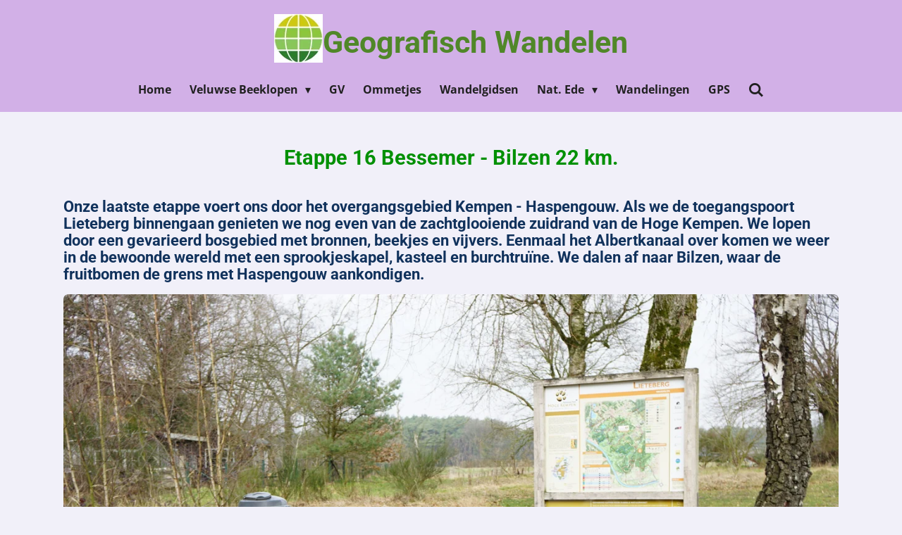

--- FILE ---
content_type: text/html; charset=UTF-8
request_url: https://www.geografischwandelen.nl/law/een-wandeling-rondom-zuid-limburg/etappe-16-bessemer-bilzen
body_size: 21016
content:
<!DOCTYPE html>
<html lang="nl">
    <head>
        <meta http-equiv="Content-Type" content="text/html; charset=utf-8">
        <meta name="viewport" content="width=device-width, initial-scale=1.0, maximum-scale=5.0">
        <meta http-equiv="X-UA-Compatible" content="IE=edge">
        <link rel="canonical" href="https://www.geografischwandelen.nl/law/een-wandeling-rondom-zuid-limburg/etappe-16-bessemer-bilzen">
        <link rel="sitemap" type="application/xml" href="https://www.geografischwandelen.nl/sitemap.xml">
        <meta property="og:title" content="Etappe 16 Bessemer - Bilzen / Een wandeling rondom Zuid-Limburg / LAW | Geografisch Wandelen">
        <meta property="og:url" content="https://www.geografischwandelen.nl/law/een-wandeling-rondom-zuid-limburg/etappe-16-bessemer-bilzen">
        <base href="https://www.geografischwandelen.nl/">
        <meta name="description" property="og:description" content="Onze laatste etappe voert ons door het overgangsgebied Kempen - Haspengouw. Als we de toegangspoort Lieteberg binnengaan genieten we nog even van de zachtglooiende zuidrand van de Hoge Kempen. We lopen door een gevarieerd bosgebied met bronnen, beekjes en vijvers. Eenmaal het Albertkanaal over komen we weer in de bewoonde wereld met een sprookjeskapel, kasteel en burchtruïne. We dalen af naar Bilzen, waar de fruitbomen de grens met Haspengouw aankondigen.">
                <script nonce="5d8bb64e91902798d4e50b29531f2bd7">
            
            window.JOUWWEB = window.JOUWWEB || {};
            window.JOUWWEB.application = window.JOUWWEB.application || {};
            window.JOUWWEB.application = {"backends":[{"domain":"jouwweb.nl","freeDomain":"jouwweb.site"},{"domain":"webador.com","freeDomain":"webadorsite.com"},{"domain":"webador.de","freeDomain":"webadorsite.com"},{"domain":"webador.fr","freeDomain":"webadorsite.com"},{"domain":"webador.es","freeDomain":"webadorsite.com"},{"domain":"webador.it","freeDomain":"webadorsite.com"},{"domain":"jouwweb.be","freeDomain":"jouwweb.site"},{"domain":"webador.ie","freeDomain":"webadorsite.com"},{"domain":"webador.co.uk","freeDomain":"webadorsite.com"},{"domain":"webador.at","freeDomain":"webadorsite.com"},{"domain":"webador.be","freeDomain":"webadorsite.com"},{"domain":"webador.ch","freeDomain":"webadorsite.com"},{"domain":"webador.ch","freeDomain":"webadorsite.com"},{"domain":"webador.mx","freeDomain":"webadorsite.com"},{"domain":"webador.com","freeDomain":"webadorsite.com"},{"domain":"webador.dk","freeDomain":"webadorsite.com"},{"domain":"webador.se","freeDomain":"webadorsite.com"},{"domain":"webador.no","freeDomain":"webadorsite.com"},{"domain":"webador.fi","freeDomain":"webadorsite.com"},{"domain":"webador.ca","freeDomain":"webadorsite.com"},{"domain":"webador.ca","freeDomain":"webadorsite.com"},{"domain":"webador.pl","freeDomain":"webadorsite.com"},{"domain":"webador.com.au","freeDomain":"webadorsite.com"},{"domain":"webador.nz","freeDomain":"webadorsite.com"}],"editorLocale":"nl-NL","editorTimezone":"Europe\/Amsterdam","editorLanguage":"nl","analytics4TrackingId":"G-E6PZPGE4QM","analyticsDimensions":[],"backendDomain":"www.jouwweb.nl","backendShortDomain":"jouwweb.nl","backendKey":"jouwweb-nl","freeWebsiteDomain":"jouwweb.site","noSsl":false,"build":{"reference":"fec0291"},"linkHostnames":["www.jouwweb.nl","www.webador.com","www.webador.de","www.webador.fr","www.webador.es","www.webador.it","www.jouwweb.be","www.webador.ie","www.webador.co.uk","www.webador.at","www.webador.be","www.webador.ch","fr.webador.ch","www.webador.mx","es.webador.com","www.webador.dk","www.webador.se","www.webador.no","www.webador.fi","www.webador.ca","fr.webador.ca","www.webador.pl","www.webador.com.au","www.webador.nz"],"assetsUrl":"https:\/\/assets.jwwb.nl","loginUrl":"https:\/\/www.jouwweb.nl\/inloggen","publishUrl":"https:\/\/www.jouwweb.nl\/v2\/website\/750751\/publish-proxy","adminUserOrIp":false,"pricing":{"plans":{"lite":{"amount":"700","currency":"EUR"},"pro":{"amount":"1200","currency":"EUR"},"business":{"amount":"2400","currency":"EUR"}},"yearlyDiscount":{"price":{"amount":"0","currency":"EUR"},"ratio":0,"percent":"0%","discountPrice":{"amount":"0","currency":"EUR"},"termPricePerMonth":{"amount":"0","currency":"EUR"},"termPricePerYear":{"amount":"0","currency":"EUR"}}},"hcUrl":{"add-product-variants":"https:\/\/help.jouwweb.nl\/hc\/nl\/articles\/28594307773201","basic-vs-advanced-shipping":"https:\/\/help.jouwweb.nl\/hc\/nl\/articles\/28594268794257","html-in-head":"https:\/\/help.jouwweb.nl\/hc\/nl\/articles\/28594336422545","link-domain-name":"https:\/\/help.jouwweb.nl\/hc\/nl\/articles\/28594325307409","optimize-for-mobile":"https:\/\/help.jouwweb.nl\/hc\/nl\/articles\/28594312927121","seo":"https:\/\/help.jouwweb.nl\/hc\/nl\/sections\/28507243966737","transfer-domain-name":"https:\/\/help.jouwweb.nl\/hc\/nl\/articles\/28594325232657","website-not-secure":"https:\/\/help.jouwweb.nl\/hc\/nl\/articles\/28594252935825"}};
            window.JOUWWEB.brand = {"type":"jouwweb","name":"JouwWeb","domain":"JouwWeb.nl","supportEmail":"support@jouwweb.nl"};
                    
                window.JOUWWEB = window.JOUWWEB || {};
                window.JOUWWEB.websiteRendering = {"locale":"nl-NL","timezone":"Europe\/Amsterdam","routes":{"api\/upload\/product-field":"\/_api\/upload\/product-field","checkout\/cart":"\/winkelwagen","payment":"\/bestelling-afronden\/:publicOrderId","payment\/forward":"\/bestelling-afronden\/:publicOrderId\/forward","public-order":"\/bestelling\/:publicOrderId","checkout\/authorize":"\/winkelwagen\/authorize\/:gateway","wishlist":"\/verlanglijst"}};
                                                    window.JOUWWEB.website = {"id":750751,"locale":"nl-NL","enabled":true,"title":"Geografisch Wandelen","hasTitle":true,"roleOfLoggedInUser":null,"ownerLocale":"nl-NL","plan":"pro","freeWebsiteDomain":"jouwweb.site","backendKey":"jouwweb-nl","currency":"EUR","defaultLocale":"nl-NL","url":"https:\/\/www.geografischwandelen.nl\/","homepageSegmentId":2798424,"category":"website","isOffline":false,"isPublished":true,"locales":["nl-NL"],"allowed":{"ads":false,"credits":true,"externalLinks":true,"slideshow":true,"customDefaultSlideshow":true,"hostedAlbums":true,"moderators":true,"mailboxQuota":1,"statisticsVisitors":true,"statisticsDetailed":true,"statisticsMonths":3,"favicon":true,"password":true,"freeDomains":0,"freeMailAccounts":1,"canUseLanguages":false,"fileUpload":true,"legacyFontSize":false,"webshop":true,"products":10,"imageText":false,"search":true,"audioUpload":true,"videoUpload":100,"allowDangerousForms":false,"allowHtmlCode":true,"mobileBar":true,"sidebar":true,"poll":false,"allowCustomForms":true,"allowBusinessListing":true,"allowCustomAnalytics":true,"allowAccountingLink":true,"digitalProducts":false,"sitemapElement":true},"mobileBar":{"enabled":false,"theme":"light","email":{"active":true},"location":{"active":false},"phone":{"active":false},"whatsapp":{"active":false},"social":{"active":false,"network":"facebook"}},"webshop":{"enabled":true,"currency":"EUR","taxEnabled":false,"taxInclusive":false,"vatDisclaimerVisible":false,"orderNotice":"<p>In het Opmerkingen-veld in de laatste stap kunt u eventueel een opmerking plaatsen.<\/p>","orderConfirmation":"<p>Hartelijk bedankt voor uw bestelling! De wandelgids zal na betaling zo spoedig mogelijk bezorgd of verzonden worden. Uiterlijk binnen twee werkdagen.<\/p>","freeShipping":false,"freeShippingAmount":"0.00","shippingDisclaimerVisible":false,"pickupAllowed":false,"couponAllowed":false,"detailsPageAvailable":true,"socialMediaVisible":false,"termsPage":null,"termsPageUrl":null,"extraTerms":null,"pricingVisible":true,"orderButtonVisible":true,"shippingAdvanced":false,"shippingAdvancedBackEnd":false,"soldOutVisible":false,"backInStockNotificationEnabled":false,"canAddProducts":true,"nextOrderNumber":138,"allowedServicePoints":[],"sendcloudConfigured":false,"sendcloudFallbackPublicKey":"a3d50033a59b4a598f1d7ce7e72aafdf","taxExemptionAllowed":true,"invoiceComment":null,"emptyCartVisible":false,"minimumOrderPrice":null,"productNumbersEnabled":false,"wishlistEnabled":false,"hideTaxOnCart":false},"isTreatedAsWebshop":true};                            window.JOUWWEB.cart = {"products":[],"coupon":null,"shippingCountryCode":null,"shippingChoice":null,"breakdown":[]};                            window.JOUWWEB.scripts = ["website-rendering\/webshop","fotorama"];                        window.parent.JOUWWEB.colorPalette = window.JOUWWEB.colorPalette;
        </script>
                <title>Etappe 16 Bessemer - Bilzen / Een wandeling rondom Zuid-Limburg / LAW | Geografisch Wandelen</title>
                                                                            <meta property="og:image" content="https&#x3A;&#x2F;&#x2F;primary.jwwb.nl&#x2F;public&#x2F;w&#x2F;p&#x2F;f&#x2F;temp-nedrcqgskhoeucnbrdzo&#x2F;mki4zf&#x2F;DSC04154.jpg&#x3F;enable-io&#x3D;true&amp;enable&#x3D;upscale&amp;fit&#x3D;bounds&amp;width&#x3D;1200">
                    <meta property="og:image" content="https&#x3A;&#x2F;&#x2F;primary.jwwb.nl&#x2F;public&#x2F;w&#x2F;p&#x2F;f&#x2F;temp-nedrcqgskhoeucnbrdzo&#x2F;2bsall&#x2F;DSC04159.jpg&#x3F;enable-io&#x3D;true&amp;enable&#x3D;upscale&amp;fit&#x3D;bounds&amp;width&#x3D;1200">
                    <meta property="og:image" content="https&#x3A;&#x2F;&#x2F;primary.jwwb.nl&#x2F;public&#x2F;w&#x2F;p&#x2F;f&#x2F;temp-nedrcqgskhoeucnbrdzo&#x2F;735oeb&#x2F;DSC04157.jpg&#x3F;enable-io&#x3D;true&amp;enable&#x3D;upscale&amp;fit&#x3D;bounds&amp;width&#x3D;1200">
                    <meta property="og:image" content="https&#x3A;&#x2F;&#x2F;primary.jwwb.nl&#x2F;public&#x2F;w&#x2F;p&#x2F;f&#x2F;temp-nedrcqgskhoeucnbrdzo&#x2F;80s1rb&#x2F;DSC04167.jpg&#x3F;enable-io&#x3D;true&amp;enable&#x3D;upscale&amp;fit&#x3D;bounds&amp;width&#x3D;1200">
                    <meta property="og:image" content="https&#x3A;&#x2F;&#x2F;primary.jwwb.nl&#x2F;public&#x2F;w&#x2F;p&#x2F;f&#x2F;temp-nedrcqgskhoeucnbrdzo&#x2F;vs1e4o&#x2F;DSC04171.jpg&#x3F;enable-io&#x3D;true&amp;enable&#x3D;upscale&amp;fit&#x3D;bounds&amp;width&#x3D;1200">
                    <meta property="og:image" content="https&#x3A;&#x2F;&#x2F;primary.jwwb.nl&#x2F;public&#x2F;w&#x2F;p&#x2F;f&#x2F;temp-nedrcqgskhoeucnbrdzo&#x2F;yfswse&#x2F;DSC04176.jpg&#x3F;enable-io&#x3D;true&amp;enable&#x3D;upscale&amp;fit&#x3D;bounds&amp;width&#x3D;1200">
                    <meta property="og:image" content="https&#x3A;&#x2F;&#x2F;primary.jwwb.nl&#x2F;public&#x2F;w&#x2F;p&#x2F;f&#x2F;temp-nedrcqgskhoeucnbrdzo&#x2F;5467hl&#x2F;DSC04178.jpg&#x3F;enable-io&#x3D;true&amp;enable&#x3D;upscale&amp;fit&#x3D;bounds&amp;width&#x3D;1200">
                                    <meta name="twitter:card" content="summary_large_image">
                        <meta property="twitter:image" content="https&#x3A;&#x2F;&#x2F;primary.jwwb.nl&#x2F;public&#x2F;w&#x2F;p&#x2F;f&#x2F;temp-nedrcqgskhoeucnbrdzo&#x2F;mki4zf&#x2F;DSC04154.jpg&#x3F;enable-io&#x3D;true&amp;enable&#x3D;upscale&amp;fit&#x3D;bounds&amp;width&#x3D;1200">
                                                    <script src="https://plausible.io/js/script.manual.js" nonce="5d8bb64e91902798d4e50b29531f2bd7" data-turbo-track="reload" defer data-domain="shard1.jouwweb.nl"></script>
<link rel="stylesheet" type="text/css" href="https://gfonts.jwwb.nl/css?display=fallback&amp;family=Open+Sans%3A400%2C700%2C400italic%2C700italic%7CRoboto%3A400%2C700%2C400italic%2C700italic" nonce="5d8bb64e91902798d4e50b29531f2bd7" data-turbo-track="dynamic">
<script src="https://assets.jwwb.nl/assets/build/website-rendering/nl-NL.js?bust=af8dcdef13a1895089e9" nonce="5d8bb64e91902798d4e50b29531f2bd7" data-turbo-track="reload" defer></script>
<script src="https://assets.jwwb.nl/assets/website-rendering/runtime.e9aaeab0c631cbd69aaa.js?bust=0df1501923f96b249330" nonce="5d8bb64e91902798d4e50b29531f2bd7" data-turbo-track="reload" defer></script>
<script src="https://assets.jwwb.nl/assets/website-rendering/103.3d75ec3708e54af67f50.js?bust=cb0aa3c978e146edbd0d" nonce="5d8bb64e91902798d4e50b29531f2bd7" data-turbo-track="reload" defer></script>
<script src="https://assets.jwwb.nl/assets/website-rendering/main.f656389ec507dc20f0cb.js?bust=d20d7cd648ba41ec2448" nonce="5d8bb64e91902798d4e50b29531f2bd7" data-turbo-track="reload" defer></script>
<link rel="preload" href="https://assets.jwwb.nl/assets/website-rendering/styles.e258e1c0caffe3e22b8c.css?bust=00dff845dced716b5f3e" as="style">
<link rel="preload" href="https://assets.jwwb.nl/assets/website-rendering/fonts/icons-website-rendering/font/website-rendering.woff2?bust=bd2797014f9452dadc8e" as="font" crossorigin>
<link rel="preconnect" href="https://gfonts.jwwb.nl">
<link rel="stylesheet" type="text/css" href="https://assets.jwwb.nl/assets/website-rendering/styles.e258e1c0caffe3e22b8c.css?bust=00dff845dced716b5f3e" nonce="5d8bb64e91902798d4e50b29531f2bd7" data-turbo-track="dynamic">
<link rel="preconnect" href="https://assets.jwwb.nl">
<link rel="stylesheet" type="text/css" href="https://primary.jwwb.nl/public/w/p/f/temp-nedrcqgskhoeucnbrdzo/style.css?bust=1768589660" nonce="5d8bb64e91902798d4e50b29531f2bd7" data-turbo-track="dynamic">    </head>
    <body
        id="top"
        class="jw-is-no-slideshow jw-header-is-image-text jw-is-segment-page jw-is-frontend jw-is-no-sidebar jw-is-no-messagebar jw-is-no-touch-device jw-is-no-mobile"
                                    data-jouwweb-page="4123810"
                                                data-jouwweb-segment-id="4123810"
                                                data-jouwweb-segment-type="page"
                                                data-template-threshold="1000"
                                                data-template-name="fresh&#x7C;traveling"
                            itemscope
        itemtype="https://schema.org/WebPage"
    >
                                    <meta itemprop="url" content="https://www.geografischwandelen.nl/law/een-wandeling-rondom-zuid-limburg/etappe-16-bessemer-bilzen">
        <a href="#main-content" class="jw-skip-link">
            Ga direct naar de hoofdinhoud        </a>
        <div class="jw-background"></div>
        <div class="jw-body">
            <div class="jw-mobile-menu jw-mobile-is-text js-mobile-menu">
            <button
            type="button"
            class="jw-mobile-menu__button jw-mobile-toggle"
            aria-label="Open / sluit menu"
        >
            <span class="jw-icon-burger"></span>
        </button>
        <div class="jw-mobile-header jw-mobile-header--image-text">
        <a            class="jw-mobile-header-content"
                            href="/"
                        >
                            <img class="jw-mobile-logo jw-mobile-logo--square" src="https://primary.jwwb.nl/public/w/p/f/temp-nedrcqgskhoeucnbrdzo/logocolornotext-high-o7krh9.jpg?enable-io=true&amp;enable=upscale&amp;height=70" srcset="https://primary.jwwb.nl/public/w/p/f/temp-nedrcqgskhoeucnbrdzo/logocolornotext-high-o7krh9.jpg?enable-io=true&amp;enable=upscale&amp;height=70 1x, https://primary.jwwb.nl/public/w/p/f/temp-nedrcqgskhoeucnbrdzo/logocolornotext-high-o7krh9.jpg?enable-io=true&amp;enable=upscale&amp;height=140&amp;quality=70 2x" alt="Geografisch Wandelen" title="Geografisch Wandelen">                                        <div class="jw-mobile-text">
                    <span style="font-size: 85%; color: #508729;"> Geografisch Wandelen</span>                </div>
                    </a>
    </div>

        <a
        href="/winkelwagen"
        class="jw-mobile-menu__button jw-mobile-header-cart jw-mobile-header-cart--hidden jw-mobile-menu__button--dummy"
        aria-label="Bekijk winkelwagen"
    >
        <span class="jw-icon-badge-wrapper">
            <span class="website-rendering-icon-basket" aria-hidden="true"></span>
            <span class="jw-icon-badge hidden" aria-hidden="true"></span>
        </span>
    </a>
    
    </div>
    <div class="jw-mobile-menu-search jw-mobile-menu-search--hidden">
        <form
            action="/zoeken"
            method="get"
            class="jw-mobile-menu-search__box"
        >
            <input
                type="text"
                name="q"
                value=""
                placeholder="Zoeken..."
                class="jw-mobile-menu-search__input"
                aria-label="Zoeken"
            >
            <button type="submit" class="jw-btn jw-btn--style-flat jw-mobile-menu-search__button" aria-label="Zoeken">
                <span class="website-rendering-icon-search" aria-hidden="true"></span>
            </button>
            <button type="button" class="jw-btn jw-btn--style-flat jw-mobile-menu-search__button js-cancel-search" aria-label="Zoekopdracht annuleren">
                <span class="website-rendering-icon-cancel" aria-hidden="true"></span>
            </button>
        </form>
    </div>
            <script nonce="5d8bb64e91902798d4e50b29531f2bd7">
    JOUWWEB.templateConfig = {
        header: {
            mobileSelector: '.jw-mobile-menu',
            updatePusher: function (headerHeight, state) {
                $('.jw-menu-clone').css('top', headerHeight);
            },
        },
    };
</script>
<div class="wrapper">
    <div class="topmenu">
        <header class="header">
            <div class="topmenu-inner js-topbar-content-container">
                <div class="jw-header-logo">
            <div
    id="jw-header-image-container"
    class="jw-header jw-header-image jw-header-image-toggle"
    style="flex-basis: 69px; max-width: 69px; flex-shrink: 1;"
>
            <a href="/">
        <img id="jw-header-image" data-image-id="127389677" srcset="https://primary.jwwb.nl/public/w/p/f/temp-nedrcqgskhoeucnbrdzo/logocolornotext-high-o7krh9.jpg?enable-io=true&amp;width=69 69w, https://primary.jwwb.nl/public/w/p/f/temp-nedrcqgskhoeucnbrdzo/logocolornotext-high-o7krh9.jpg?enable-io=true&amp;width=138 138w" class="jw-header-image" title="Geografisch Wandelen" style="" sizes="69px" width="69" height="69" intrinsicsize="69.00 x 69.00" alt="Geografisch Wandelen">                </a>
    </div>
        <div
    class="jw-header jw-header-title-container jw-header-text jw-header-text-toggle"
    data-stylable="true"
>
    <a        id="jw-header-title"
        class="jw-header-title"
                    href="/"
            >
        <span style="font-size: 85%; color: #508729;"> Geografisch Wandelen</span>    </a>
</div>
</div>
                <nav class="jw-menu-copy">
                    <ul
    id="jw-menu"
    class="jw-menu jw-menu-horizontal"
            >
            <li
    class="jw-menu-item"
>
        <a        class="jw-menu-link"
        href="/"                                            data-page-link-id="2798424"
                            >
                <span class="">
            Home        </span>
            </a>
                </li>
            <li
    class="jw-menu-item jw-menu-has-submenu"
>
        <a        class="jw-menu-link"
        href="/veluwse-beeklopen"                                            data-page-link-id="26808088"
                            >
                <span class="">
            Veluwse Beeklopen        </span>
                    <span class="jw-arrow jw-arrow-toplevel"></span>
            </a>
                    <ul
            class="jw-submenu"
                    >
                            <li
    class="jw-menu-item"
>
        <a        class="jw-menu-link"
        href="/veluwse-beeklopen/beekloop-arnhem-sint-jansbeek"                                            data-page-link-id="26808168"
                            >
                <span class="">
            Beekloop Arnhem Sint Jansbeek        </span>
            </a>
                </li>
                            <li
    class="jw-menu-item"
>
        <a        class="jw-menu-link"
        href="/veluwse-beeklopen/beekloop-heelsums-beekdal"                                            data-page-link-id="27162445"
                            >
                <span class="">
            Beekloop Heelsums Beekdal        </span>
            </a>
                </li>
                            <li
    class="jw-menu-item"
>
        <a        class="jw-menu-link"
        href="/veluwse-beeklopen/beekloop-renkums-beekdal"                                            data-page-link-id="27886502"
                            >
                <span class="">
            Beekloop Renkums Beekdal        </span>
            </a>
                </li>
                            <li
    class="jw-menu-item"
>
        <a        class="jw-menu-link"
        href="/veluwse-beeklopen/beekloop-barneveld"                                            data-page-link-id="27811832"
                            >
                <span class="">
            Beekloop Barneveld        </span>
            </a>
                </li>
                            <li
    class="jw-menu-item"
>
        <a        class="jw-menu-link"
        href="/veluwse-beeklopen/beekloop-klarenbeek"                                            data-page-link-id="29178411"
                            >
                <span class="">
            Beekloop Klarenbeek        </span>
            </a>
                </li>
                            <li
    class="jw-menu-item"
>
        <a        class="jw-menu-link"
        href="/veluwse-beeklopen/beekloop-velp"                                            data-page-link-id="28164727"
                            >
                <span class="">
            Beekloop Velp        </span>
            </a>
                </li>
                    </ul>
        </li>
            <li
    class="jw-menu-item"
>
        <a        class="jw-menu-link"
        href="/gv"                                            data-page-link-id="24247559"
                            >
                <span class="">
            GV        </span>
            </a>
                </li>
            <li
    class="jw-menu-item"
>
        <a        class="jw-menu-link"
        href="/ommetjes"                                            data-page-link-id="7329142"
                            >
                <span class="">
            Ommetjes        </span>
            </a>
                </li>
            <li
    class="jw-menu-item"
>
        <a        class="jw-menu-link"
        href="/wandelgidsen-1"                                            data-page-link-id="7196584"
                            >
                <span class="">
            Wandelgidsen        </span>
            </a>
                </li>
            <li
    class="jw-menu-item jw-menu-has-submenu"
>
        <a        class="jw-menu-link"
        href="/nat-ede"                                            data-page-link-id="2845234"
                            >
                <span class="">
            Nat. Ede        </span>
                    <span class="jw-arrow jw-arrow-toplevel"></span>
            </a>
                    <ul
            class="jw-submenu"
                    >
                            <li
    class="jw-menu-item jw-menu-has-submenu"
>
        <a        class="jw-menu-link"
        href="/nat-ede/het-veluwse-landschap"                                            data-page-link-id="2858285"
                            >
                <span class="">
            Het Veluwse landschap        </span>
                    <span class="jw-arrow"></span>
            </a>
                    <ul
            class="jw-submenu"
                    >
                            <li
    class="jw-menu-item jw-menu-has-submenu"
>
        <a        class="jw-menu-link"
        href="/nat-ede/het-veluwse-landschap/edese-parels"                                            data-page-link-id="3262871"
                            >
                <span class="">
            Edese Parels        </span>
                    <span class="jw-arrow"></span>
            </a>
                    <ul
            class="jw-submenu"
                    >
                            <li
    class="jw-menu-item"
>
        <a        class="jw-menu-link"
        href="/nat-ede/het-veluwse-landschap/edese-parels/overzicht-edese-klompenpaden"                                            data-page-link-id="3265379"
                            >
                <span class="">
            Overzicht Edese Klompenpaden        </span>
            </a>
                </li>
                            <li
    class="jw-menu-item"
>
        <a        class="jw-menu-link"
        href="/nat-ede/het-veluwse-landschap/edese-parels/album-beek-en-bultpad"                                            data-page-link-id="3266760"
                            >
                <span class="">
            Album Beek- en Bultpad        </span>
            </a>
                </li>
                            <li
    class="jw-menu-item"
>
        <a        class="jw-menu-link"
        href="/nat-ede/het-veluwse-landschap/edese-parels/album-breukerengpad"                                            data-page-link-id="3287973"
                            >
                <span class="">
            Album Breukerengpad        </span>
            </a>
                </li>
                            <li
    class="jw-menu-item"
>
        <a        class="jw-menu-link"
        href="/nat-ede/het-veluwse-landschap/edese-parels/album-valkschepad"                                            data-page-link-id="3529616"
                            >
                <span class="">
            Album Valkschepad        </span>
            </a>
                </li>
                            <li
    class="jw-menu-item"
>
        <a        class="jw-menu-link"
        href="/nat-ede/het-veluwse-landschap/edese-parels/album-doesburgermolenpad"                                            data-page-link-id="4690198"
                            >
                <span class="">
            Album Doesburgermolenpad        </span>
            </a>
                </li>
                    </ul>
        </li>
                    </ul>
        </li>
                            <li
    class="jw-menu-item jw-menu-has-submenu"
>
        <a        class="jw-menu-link"
        href="/nat-ede/natuurgebieden-in-de-gemeente-ede"                                            data-page-link-id="2845237"
                            >
                <span class="">
            Natuurgebieden in de gemeente Ede        </span>
                    <span class="jw-arrow"></span>
            </a>
                    <ul
            class="jw-submenu"
                    >
                            <li
    class="jw-menu-item jw-menu-has-submenu"
>
        <a        class="jw-menu-link"
        href="/nat-ede/natuurgebieden-in-de-gemeente-ede/eder-en-ginkelse-heide"                                            data-page-link-id="2857443"
                            >
                <span class="">
            Eder- en Ginkelse heide        </span>
                    <span class="jw-arrow"></span>
            </a>
                    <ul
            class="jw-submenu"
                    >
                            <li
    class="jw-menu-item"
>
        <a        class="jw-menu-link"
        href="/nat-ede/natuurgebieden-in-de-gemeente-ede/eder-en-ginkelse-heide/info-edese-ginkelse-hei"                                            data-page-link-id="4440745"
                            >
                <span class="">
            INFO  Edese / Ginkelse hei        </span>
            </a>
                </li>
                            <li
    class="jw-menu-item"
>
        <a        class="jw-menu-link"
        href="/nat-ede/natuurgebieden-in-de-gemeente-ede/eder-en-ginkelse-heide/van-de-sysselt-over-de-hei-naar-de-sysselt"                                            data-page-link-id="3021116"
                            >
                <span class="">
            Van de Sysselt over de hei naar de Sysselt        </span>
            </a>
                </li>
                            <li
    class="jw-menu-item"
>
        <a        class="jw-menu-link"
        href="/nat-ede/natuurgebieden-in-de-gemeente-ede/eder-en-ginkelse-heide/rondwandeling-ginkelse-heide-1"                                            data-page-link-id="3100637"
                            >
                <span class="">
            Rondwandeling Ginkelse Heide        </span>
            </a>
                </li>
                            <li
    class="jw-menu-item"
>
        <a        class="jw-menu-link"
        href="/nat-ede/natuurgebieden-in-de-gemeente-ede/eder-en-ginkelse-heide/herdenkingswand-wo1-en-wo2"                                            data-page-link-id="8122556"
                            >
                <span class="">
            Herdenkingswand. WO1 en WO2        </span>
            </a>
                </li>
                            <li
    class="jw-menu-item"
>
        <a        class="jw-menu-link"
        href="/nat-ede/natuurgebieden-in-de-gemeente-ede/eder-en-ginkelse-heide/herdenkingswand-gink-h-vs-2"                                            data-page-link-id="15943236"
                            >
                <span class="">
            Herdenkingswand. Gink. H, vs 2        </span>
            </a>
                </li>
                            <li
    class="jw-menu-item"
>
        <a        class="jw-menu-link"
        href="/nat-ede/natuurgebieden-in-de-gemeente-ede/eder-en-ginkelse-heide/schaapskooiroute-ginkelse-heide"                                            data-page-link-id="4299714"
                            >
                <span class="">
            Schaapskooiroute Ginkelse Heide        </span>
            </a>
                </li>
                            <li
    class="jw-menu-item"
>
        <a        class="jw-menu-link"
        href="/nat-ede/natuurgebieden-in-de-gemeente-ede/eder-en-ginkelse-heide/gps-rondje-drieberg"                                            data-page-link-id="10637562"
                            >
                <span class="">
            GPS rondje Drieberg        </span>
            </a>
                </li>
                    </ul>
        </li>
                            <li
    class="jw-menu-item jw-menu-has-submenu"
>
        <a        class="jw-menu-link"
        href="/nat-ede/natuurgebieden-in-de-gemeente-ede/de-sysselt"                                            data-page-link-id="2878006"
                            >
                <span class="">
            De Sysselt        </span>
                    <span class="jw-arrow"></span>
            </a>
                    <ul
            class="jw-submenu"
                    >
                            <li
    class="jw-menu-item"
>
        <a        class="jw-menu-link"
        href="/nat-ede/natuurgebieden-in-de-gemeente-ede/de-sysselt/sysseltsrondje"                                            data-page-link-id="2884387"
                            >
                <span class="">
            Sysseltsrondje        </span>
            </a>
                </li>
                            <li
    class="jw-menu-item"
>
        <a        class="jw-menu-link"
        href="/nat-ede/natuurgebieden-in-de-gemeente-ede/de-sysselt/rodepaaltjesroute"                                            data-page-link-id="2892015"
                            >
                <span class="">
            rodepaaltjesroute        </span>
            </a>
                </li>
                    </ul>
        </li>
                            <li
    class="jw-menu-item jw-menu-has-submenu"
>
        <a        class="jw-menu-link"
        href="/nat-ede/natuurgebieden-in-de-gemeente-ede/de-zanding-1"                                            data-page-link-id="2938754"
                            >
                <span class="">
            De Zanding        </span>
                    <span class="jw-arrow"></span>
            </a>
                    <ul
            class="jw-submenu"
                    >
                            <li
    class="jw-menu-item"
>
        <a        class="jw-menu-link"
        href="/nat-ede/natuurgebieden-in-de-gemeente-ede/de-zanding-1/rodepaaltjesroutezanding"                                            data-page-link-id="2939188"
                            >
                <span class="">
            rodepaaltjesroutezanding        </span>
            </a>
                </li>
                            <li
    class="jw-menu-item"
>
        <a        class="jw-menu-link"
        href="/nat-ede/natuurgebieden-in-de-gemeente-ede/de-zanding-1/de-zanding-en-het-mosselse-zand"                                            data-page-link-id="4754197"
                            >
                <span class="">
            De Zanding en het Mosselse Zand        </span>
            </a>
                </li>
                    </ul>
        </li>
                            <li
    class="jw-menu-item jw-menu-has-submenu"
>
        <a        class="jw-menu-link"
        href="/nat-ede/natuurgebieden-in-de-gemeente-ede/het-edese-bos"                                            data-page-link-id="2896740"
                            >
                <span class="">
            Het Edese Bos        </span>
                    <span class="jw-arrow"></span>
            </a>
                    <ul
            class="jw-submenu"
                    >
                            <li
    class="jw-menu-item"
>
        <a        class="jw-menu-link"
        href="/nat-ede/natuurgebieden-in-de-gemeente-ede/het-edese-bos/over-de-traa"                                            data-page-link-id="2942477"
                            >
                <span class="">
            Over de Traa        </span>
            </a>
                </li>
                            <li
    class="jw-menu-item"
>
        <a        class="jw-menu-link"
        href="/nat-ede/natuurgebieden-in-de-gemeente-ede/het-edese-bos/driesprongroute"                                            data-page-link-id="2954383"
                            >
                <span class="">
            Driesprongroute        </span>
            </a>
                </li>
                            <li
    class="jw-menu-item"
>
        <a        class="jw-menu-link"
        href="/nat-ede/natuurgebieden-in-de-gemeente-ede/het-edese-bos/langenbergroute"                                            data-page-link-id="3033618"
                            >
                <span class="">
            Langenbergroute        </span>
            </a>
                </li>
                            <li
    class="jw-menu-item"
>
        <a        class="jw-menu-link"
        href="/nat-ede/natuurgebieden-in-de-gemeente-ede/het-edese-bos/rondje-edese-bos"                                            data-page-link-id="4269432"
                            >
                <span class="">
            Rondje Edese Bos        </span>
            </a>
                </li>
                            <li
    class="jw-menu-item"
>
        <a        class="jw-menu-link"
        href="/nat-ede/natuurgebieden-in-de-gemeente-ede/het-edese-bos/edese-bos-route"                                            data-page-link-id="4269820"
                            >
                <span class="">
            Edese Bos Route        </span>
            </a>
                </li>
                    </ul>
        </li>
                            <li
    class="jw-menu-item jw-menu-has-submenu"
>
        <a        class="jw-menu-link"
        href="/nat-ede/natuurgebieden-in-de-gemeente-ede/hoekelum-1"                                            data-page-link-id="2958002"
                            >
                <span class="">
            Hoekelum        </span>
                    <span class="jw-arrow"></span>
            </a>
                    <ul
            class="jw-submenu"
                    >
                            <li
    class="jw-menu-item"
>
        <a        class="jw-menu-link"
        href="/nat-ede/natuurgebieden-in-de-gemeente-ede/hoekelum-1/rodepaaltjesroutehoekelum"                                            data-page-link-id="2959056"
                            >
                <span class="">
            rodepaaltjesroutehoekelum        </span>
            </a>
                </li>
                            <li
    class="jw-menu-item"
>
        <a        class="jw-menu-link"
        href="/nat-ede/natuurgebieden-in-de-gemeente-ede/hoekelum-1/blauwepaaltjesroutehoekelum"                                            data-page-link-id="2959058"
                            >
                <span class="">
            blauwepaaltjesroutehoekelum        </span>
            </a>
                </li>
                            <li
    class="jw-menu-item"
>
        <a        class="jw-menu-link"
        href="/nat-ede/natuurgebieden-in-de-gemeente-ede/hoekelum-1/hoekelum-en-sys-lanen"                                            data-page-link-id="4779877"
                            >
                <span class="">
            Hoekelum en Sys Lanen        </span>
            </a>
                </li>
                    </ul>
        </li>
                            <li
    class="jw-menu-item jw-menu-has-submenu"
>
        <a        class="jw-menu-link"
        href="/nat-ede/natuurgebieden-in-de-gemeente-ede/de-valouwe"                                            data-page-link-id="2986987"
                            >
                <span class="">
            De Valouwe        </span>
                    <span class="jw-arrow"></span>
            </a>
                    <ul
            class="jw-submenu"
                    >
                            <li
    class="jw-menu-item"
>
        <a        class="jw-menu-link"
        href="/nat-ede/natuurgebieden-in-de-gemeente-ede/de-valouwe/wandelen-over-landgoed-de-valouwe"                                            data-page-link-id="3483375"
                            >
                <span class="">
            Wandelen over Landgoed de Valouwe        </span>
            </a>
                </li>
                    </ul>
        </li>
                            <li
    class="jw-menu-item jw-menu-has-submenu"
>
        <a        class="jw-menu-link"
        href="/nat-ede/natuurgebieden-in-de-gemeente-ede/het-lunterse-buurtbosch"                                            data-page-link-id="3272793"
                            >
                <span class="">
            Het Lunterse Buurtbosch        </span>
                    <span class="jw-arrow"></span>
            </a>
                    <ul
            class="jw-submenu"
                    >
                            <li
    class="jw-menu-item"
>
        <a        class="jw-menu-link"
        href="/nat-ede/natuurgebieden-in-de-gemeente-ede/het-lunterse-buurtbosch/blauwe-route-buurtbosch"                                            data-page-link-id="3274593"
                            >
                <span class="">
            Blauwe route Buurtbosch        </span>
            </a>
                </li>
                            <li
    class="jw-menu-item"
>
        <a        class="jw-menu-link"
        href="/nat-ede/natuurgebieden-in-de-gemeente-ede/het-lunterse-buurtbosch/rondje-door-het-buurtbosch"                                            data-page-link-id="3301075"
                            >
                <span class="">
            Rondje door het Buurtbosch        </span>
            </a>
                </li>
                            <li
    class="jw-menu-item"
>
        <a        class="jw-menu-link"
        href="/nat-ede/natuurgebieden-in-de-gemeente-ede/het-lunterse-buurtbosch/rond-de-goudsberg"                                            data-page-link-id="4028101"
                            >
                <span class="">
            Rond de Goudsberg        </span>
            </a>
                </li>
                    </ul>
        </li>
                            <li
    class="jw-menu-item jw-menu-has-submenu"
>
        <a        class="jw-menu-link"
        href="/nat-ede/natuurgebieden-in-de-gemeente-ede/de-hoge-veluwe"                                            data-page-link-id="2965698"
                            >
                <span class="">
            De Hoge Veluwe        </span>
                    <span class="jw-arrow"></span>
            </a>
                    <ul
            class="jw-submenu"
                    >
                            <li
    class="jw-menu-item"
>
        <a        class="jw-menu-link"
        href="/nat-ede/natuurgebieden-in-de-gemeente-ede/de-hoge-veluwe/bereikbaarheid-hoge-veluwe"                                            data-page-link-id="3039782"
                            >
                <span class="">
            Bereikbaarheid Hoge Veluwe        </span>
            </a>
                </li>
                            <li
    class="jw-menu-item"
>
        <a        class="jw-menu-link"
        href="/nat-ede/natuurgebieden-in-de-gemeente-ede/de-hoge-veluwe/overzicht-routes-hoge-veluwe"                                            data-page-link-id="3025890"
                            >
                <span class="">
            Overzicht routes Hoge Veluwe        </span>
            </a>
                </li>
                            <li
    class="jw-menu-item"
>
        <a        class="jw-menu-link"
        href="/nat-ede/natuurgebieden-in-de-gemeente-ede/de-hoge-veluwe/berlagewandeling"                                            data-page-link-id="3034306"
                            >
                <span class="">
            Berlagewandeling        </span>
            </a>
                </li>
                            <li
    class="jw-menu-item"
>
        <a        class="jw-menu-link"
        href="/nat-ede/natuurgebieden-in-de-gemeente-ede/de-hoge-veluwe/belevingsroute-landschappenpad-1"                                            data-page-link-id="3034308"
                            >
                <span class="">
            Belevingsroute/Landschappenpad        </span>
            </a>
                </li>
                            <li
    class="jw-menu-item"
>
        <a        class="jw-menu-link"
        href="/nat-ede/natuurgebieden-in-de-gemeente-ede/de-hoge-veluwe/hoenderloo-otterlo"                                            data-page-link-id="3034313"
                            >
                <span class="">
            Hoenderloo-Otterlo        </span>
            </a>
                </li>
                            <li
    class="jw-menu-item"
>
        <a        class="jw-menu-link"
        href="/nat-ede/natuurgebieden-in-de-gemeente-ede/de-hoge-veluwe/hoenderloo-lang-en-kort"                                            data-page-link-id="3039822"
                            >
                <span class="">
            Hoenderloo lang en kort        </span>
            </a>
                </li>
                            <li
    class="jw-menu-item"
>
        <a        class="jw-menu-link"
        href="/nat-ede/natuurgebieden-in-de-gemeente-ede/de-hoge-veluwe/kemperberg-lang-en-kort"                                            data-page-link-id="3039825"
                            >
                <span class="">
            Kemperberg lang en kort        </span>
            </a>
                </li>
                            <li
    class="jw-menu-item"
>
        <a        class="jw-menu-link"
        href="/nat-ede/natuurgebieden-in-de-gemeente-ede/de-hoge-veluwe/otterlose-zand"                                            data-page-link-id="3039828"
                            >
                <span class="">
            Otterlose zand        </span>
            </a>
                </li>
                            <li
    class="jw-menu-item"
>
        <a        class="jw-menu-link"
        href="/nat-ede/natuurgebieden-in-de-gemeente-ede/de-hoge-veluwe/fazantenpark"                                            data-page-link-id="3039830"
                            >
                <span class="">
            Fazantenpark        </span>
            </a>
                </li>
                            <li
    class="jw-menu-item"
>
        <a        class="jw-menu-link"
        href="/nat-ede/natuurgebieden-in-de-gemeente-ede/de-hoge-veluwe/jachtslot-sint-hubertus"                                            data-page-link-id="3039832"
                            >
                <span class="">
            Jachtslot Sint Hubertus        </span>
            </a>
                </li>
                            <li
    class="jw-menu-item"
>
        <a        class="jw-menu-link"
        href="/nat-ede/natuurgebieden-in-de-gemeente-ede/de-hoge-veluwe/otterlo-lang-en-kort"                                            data-page-link-id="3039835"
                            >
                <span class="">
            Otterlo lang en kort        </span>
            </a>
                </li>
                            <li
    class="jw-menu-item"
>
        <a        class="jw-menu-link"
        href="/nat-ede/natuurgebieden-in-de-gemeente-ede/de-hoge-veluwe/grenspalen-route"                                            data-page-link-id="3863327"
                            >
                <span class="">
            Grenspalen route        </span>
            </a>
                </li>
                            <li
    class="jw-menu-item"
>
        <a        class="jw-menu-link"
        href="/nat-ede/natuurgebieden-in-de-gemeente-ede/de-hoge-veluwe/histor-wandeling-hoog-baarlo"                                            data-page-link-id="4284782"
                            >
                <span class="">
            Histor. Wandeling Hoog Baarlo        </span>
            </a>
                </li>
                            <li
    class="jw-menu-item"
>
        <a        class="jw-menu-link"
        href="/nat-ede/natuurgebieden-in-de-gemeente-ede/de-hoge-veluwe/wildwandeling-hoge-veluwe"                                            data-page-link-id="6852690"
                            >
                <span class="">
            Wildwandeling Hoge Veluwe        </span>
            </a>
                </li>
                            <li
    class="jw-menu-item"
>
        <a        class="jw-menu-link"
        href="/nat-ede/natuurgebieden-in-de-gemeente-ede/de-hoge-veluwe/gps-wandeling-kroeller-mueller"                                            data-page-link-id="10873269"
                            >
                <span class="">
            GPS wandeling Kröller Müller        </span>
            </a>
                </li>
                    </ul>
        </li>
                            <li
    class="jw-menu-item jw-menu-has-submenu"
>
        <a        class="jw-menu-link"
        href="/nat-ede/natuurgebieden-in-de-gemeente-ede/planken-wambuis"                                            data-page-link-id="3082773"
                            >
                <span class="">
            Planken Wambuis        </span>
                    <span class="jw-arrow"></span>
            </a>
                    <ul
            class="jw-submenu"
                    >
                            <li
    class="jw-menu-item"
>
        <a        class="jw-menu-link"
        href="/nat-ede/natuurgebieden-in-de-gemeente-ede/planken-wambuis/planken-wambuis-w1"                                            data-page-link-id="3089671"
                            >
                <span class="">
            Planken Wambuis W1        </span>
            </a>
                </li>
                            <li
    class="jw-menu-item"
>
        <a        class="jw-menu-link"
        href="/nat-ede/natuurgebieden-in-de-gemeente-ede/planken-wambuis/planken-wambuis-w2"                                            data-page-link-id="3096590"
                            >
                <span class="">
            Planken Wambuis W2        </span>
            </a>
                </li>
                            <li
    class="jw-menu-item"
>
        <a        class="jw-menu-link"
        href="/nat-ede/natuurgebieden-in-de-gemeente-ede/planken-wambuis/planken-wambuis-3"                                            data-page-link-id="4610991"
                            >
                <span class="">
            Planken Wambuis 3        </span>
            </a>
                </li>
                            <li
    class="jw-menu-item"
>
        <a        class="jw-menu-link"
        href="/nat-ede/natuurgebieden-in-de-gemeente-ede/planken-wambuis/planken-wambuis-4"                                            data-page-link-id="6695631"
                            >
                <span class="">
            Planken Wambuis 4        </span>
            </a>
                </li>
                            <li
    class="jw-menu-item"
>
        <a        class="jw-menu-link"
        href="/nat-ede/natuurgebieden-in-de-gemeente-ede/planken-wambuis/gele-stippenroute"                                            data-page-link-id="3243428"
                            >
                <span class="">
            Gele stippenroute        </span>
            </a>
                </li>
                    </ul>
        </li>
                            <li
    class="jw-menu-item jw-menu-has-submenu"
>
        <a        class="jw-menu-link"
        href="/nat-ede/natuurgebieden-in-de-gemeente-ede/roekelse-bos"                                            data-page-link-id="3488628"
                            >
                <span class="">
            Roekelse Bos        </span>
                    <span class="jw-arrow"></span>
            </a>
                    <ul
            class="jw-submenu"
                    >
                            <li
    class="jw-menu-item"
>
        <a        class="jw-menu-link"
        href="/nat-ede/natuurgebieden-in-de-gemeente-ede/roekelse-bos/westeroderoute"                                            data-page-link-id="3488627"
                            >
                <span class="">
            Westeroderoute        </span>
            </a>
                </li>
                            <li
    class="jw-menu-item"
>
        <a        class="jw-menu-link"
        href="/nat-ede/natuurgebieden-in-de-gemeente-ede/roekelse-bos/lettense-berg"                                            data-page-link-id="4880954"
                            >
                <span class="">
            Lettense Berg        </span>
            </a>
                </li>
                    </ul>
        </li>
                            <li
    class="jw-menu-item jw-menu-has-submenu"
>
        <a        class="jw-menu-link"
        href="/nat-ede/natuurgebieden-in-de-gemeente-ede/het-wekeromse-zand"                                            data-page-link-id="3330576"
                            >
                <span class="">
            Het Wekeromse Zand        </span>
                    <span class="jw-arrow"></span>
            </a>
                    <ul
            class="jw-submenu"
                    >
                            <li
    class="jw-menu-item"
>
        <a        class="jw-menu-link"
        href="/nat-ede/natuurgebieden-in-de-gemeente-ede/het-wekeromse-zand/rondje-wekeromse-zand"                                            data-page-link-id="3331172"
                            >
                <span class="">
            Rondje Wekeromse Zand        </span>
            </a>
                </li>
                    </ul>
        </li>
                            <li
    class="jw-menu-item jw-menu-has-submenu"
>
        <a        class="jw-menu-link"
        href="/nat-ede/natuurgebieden-in-de-gemeente-ede/oostereng"                                            data-page-link-id="3704365"
                            >
                <span class="">
            Oostereng        </span>
                    <span class="jw-arrow"></span>
            </a>
                    <ul
            class="jw-submenu"
                    >
                            <li
    class="jw-menu-item"
>
        <a        class="jw-menu-link"
        href="/nat-ede/natuurgebieden-in-de-gemeente-ede/oostereng/rondje-oostereng"                                            data-page-link-id="3704368"
                            >
                <span class="">
            Rondje Oostereng        </span>
            </a>
                </li>
                            <li
    class="jw-menu-item"
>
        <a        class="jw-menu-link"
        href="/nat-ede/natuurgebieden-in-de-gemeente-ede/oostereng/rondje-renkums-beekdal"                                            data-page-link-id="3770473"
                            >
                <span class="">
            Rondje Renkums Beekdal        </span>
            </a>
                </li>
                    </ul>
        </li>
                            <li
    class="jw-menu-item jw-menu-has-submenu"
>
        <a        class="jw-menu-link"
        href="/nat-ede/natuurgebieden-in-de-gemeente-ede/noord-ginkel"                                            data-page-link-id="4307242"
                            >
                <span class="">
            Noord-Ginkel        </span>
                    <span class="jw-arrow"></span>
            </a>
                    <ul
            class="jw-submenu"
                    >
                            <li
    class="jw-menu-item"
>
        <a        class="jw-menu-link"
        href="/nat-ede/natuurgebieden-in-de-gemeente-ede/noord-ginkel/rondje-noord-ginkel"                                            data-page-link-id="4307295"
                            >
                <span class="">
            Rondje Noord-Ginkel        </span>
            </a>
                </li>
                            <li
    class="jw-menu-item"
>
        <a        class="jw-menu-link"
        href="/nat-ede/natuurgebieden-in-de-gemeente-ede/noord-ginkel/landbouwenclave-noord-ginkel"                                            data-page-link-id="4347685"
                            >
                <span class="">
            Landbouwenclave Noord-Ginkel        </span>
            </a>
                </li>
                            <li
    class="jw-menu-item"
>
        <a        class="jw-menu-link"
        href="/nat-ede/natuurgebieden-in-de-gemeente-ede/noord-ginkel/rode-paaltjesroute-in-de-noord-ginkel"                                            data-page-link-id="6710760"
                            >
                <span class="">
            Rode paaltjesroute in de Noord-Ginkel        </span>
            </a>
                </li>
                    </ul>
        </li>
                    </ul>
        </li>
                            <li
    class="jw-menu-item jw-menu-has-submenu"
>
        <a        class="jw-menu-link"
        href="/nat-ede/meer-weten-over"                                            data-page-link-id="2861965"
                            >
                <span class="">
            Meer weten over . . .        </span>
                    <span class="jw-arrow"></span>
            </a>
                    <ul
            class="jw-submenu"
                    >
                            <li
    class="jw-menu-item"
>
        <a        class="jw-menu-link"
        href="/nat-ede/meer-weten-over/drieberg"                                            data-page-link-id="2862085"
                            >
                <span class="">
            Drieberg        </span>
            </a>
                </li>
                            <li
    class="jw-menu-item"
>
        <a        class="jw-menu-link"
        href="/nat-ede/meer-weten-over/enka"                                            data-page-link-id="23531081"
                            >
                <span class="">
            Enka        </span>
            </a>
                </li>
                            <li
    class="jw-menu-item"
>
        <a        class="jw-menu-link"
        href="/nat-ede/meer-weten-over/belgenmonument-op-de-edese-heide"                                            data-page-link-id="2862086"
                            >
                <span class="">
            Belgenmonument op de Edese heide        </span>
            </a>
                </li>
                            <li
    class="jw-menu-item"
>
        <a        class="jw-menu-link"
        href="/nat-ede/meer-weten-over/doolhoflaan-met-bloedsteen"                                            data-page-link-id="2898259"
                            >
                <span class="">
            Doolhoflaan met Bloedsteen        </span>
            </a>
                </li>
                            <li
    class="jw-menu-item"
>
        <a        class="jw-menu-link"
        href="/nat-ede/meer-weten-over/de-edese-traa"                                            data-page-link-id="2939723"
                            >
                <span class="">
            De Edese Traa        </span>
            </a>
                </li>
                            <li
    class="jw-menu-item"
>
        <a        class="jw-menu-link"
        href="/nat-ede/meer-weten-over/jan-hilgers"                                            data-page-link-id="2949340"
                            >
                <span class="">
            Jan Hilgers        </span>
            </a>
                </li>
                            <li
    class="jw-menu-item jw-menu-has-submenu"
>
        <a        class="jw-menu-link"
        href="/nat-ede/meer-weten-over/stingerbol"                                            data-page-link-id="3017618"
                            >
                <span class="">
            Stingerbol        </span>
                    <span class="jw-arrow"></span>
            </a>
                    <ul
            class="jw-submenu"
                    >
                            <li
    class="jw-menu-item"
>
        <a        class="jw-menu-link"
        href="/nat-ede/meer-weten-over/stingerbol/exposities-in-de-stingerbol"                                            data-page-link-id="20563775"
                            >
                <span class="">
            Exposities in de Stingerbol        </span>
            </a>
                </li>
                    </ul>
        </li>
                            <li
    class="jw-menu-item"
>
        <a        class="jw-menu-link"
        href="/nat-ede/meer-weten-over/de-trapakkers"                                            data-page-link-id="3053973"
                            >
                <span class="">
            De Trapakkers        </span>
            </a>
                </li>
                            <li
    class="jw-menu-item"
>
        <a        class="jw-menu-link"
        href="/nat-ede/meer-weten-over/muur-van-mussert"                                            data-page-link-id="3285796"
                            >
                <span class="">
            Muur van Mussert        </span>
            </a>
                </li>
                            <li
    class="jw-menu-item"
>
        <a        class="jw-menu-link"
        href="/nat-ede/meer-weten-over/kerk-in-farmsum"                                            data-page-link-id="3835021"
                            >
                <span class="">
            Kerk in Farmsum        </span>
            </a>
                </li>
                            <li
    class="jw-menu-item"
>
        <a        class="jw-menu-link"
        href="/nat-ede/meer-weten-over/doesburgermolen"                                            data-page-link-id="4480159"
                            >
                <span class="">
            Doesburgermolen        </span>
            </a>
                </li>
                            <li
    class="jw-menu-item"
>
        <a        class="jw-menu-link"
        href="/nat-ede/meer-weten-over/schuilkelder-hoge-veluwe"                                            data-page-link-id="4644232"
                            >
                <span class="">
            Schuilkelder Hoge Veluwe        </span>
            </a>
                </li>
                    </ul>
        </li>
                    </ul>
        </li>
            <li
    class="jw-menu-item"
>
        <a        class="jw-menu-link"
        href="/wandelingen"                                            data-page-link-id="2887951"
                            >
                <span class="">
            Wandelingen        </span>
            </a>
                </li>
            <li
    class="jw-menu-item"
>
        <a        class="jw-menu-link"
        href="/gps"                                            data-page-link-id="4311123"
                            >
                <span class="">
            GPS        </span>
            </a>
                </li>
            <li
    class="jw-menu-item jw-menu-search-item"
>
        <button        class="jw-menu-link jw-menu-link--icon jw-text-button"
                                                                    title="Zoeken"
            >
                                <span class="website-rendering-icon-search"></span>
                            <span class="hidden-desktop-horizontal-menu">
            Zoeken        </span>
            </button>
                
            <div class="jw-popover-container jw-popover-container--inline is-hidden">
                <div class="jw-popover-backdrop"></div>
                <div class="jw-popover">
                    <div class="jw-popover__arrow"></div>
                    <div class="jw-popover__content jw-section-white">
                        <form  class="jw-search" action="/zoeken" method="get">
                            
                            <input class="jw-search__input" type="text" name="q" value="" placeholder="Zoeken..." aria-label="Zoeken" >
                            <button class="jw-search__submit" type="submit" aria-label="Zoeken">
                                <span class="website-rendering-icon-search" aria-hidden="true"></span>
                            </button>
                        </form>
                    </div>
                </div>
            </div>
                        </li>
            <li
    class="jw-menu-item js-menu-cart-item jw-menu-cart-item--hidden"
>
        <a        class="jw-menu-link jw-menu-link--icon"
        href="/winkelwagen"                                                            title="Winkelwagen"
            >
                                    <span class="jw-icon-badge-wrapper">
                        <span class="website-rendering-icon-basket"></span>
                                            <span class="jw-icon-badge hidden">
                    0                </span>
                            <span class="hidden-desktop-horizontal-menu">
            Winkelwagen        </span>
            </a>
                </li>
    
    </ul>

    <script nonce="5d8bb64e91902798d4e50b29531f2bd7" id="jw-mobile-menu-template" type="text/template">
        <ul id="jw-menu" class="jw-menu jw-menu-horizontal">
                            <li
    class="jw-menu-item jw-menu-search-item"
>
                
                 <li class="jw-menu-item jw-mobile-menu-search-item">
                    <form class="jw-search" action="/zoeken" method="get">
                        <input class="jw-search__input" type="text" name="q" value="" placeholder="Zoeken..." aria-label="Zoeken">
                        <button class="jw-search__submit" type="submit" aria-label="Zoeken">
                            <span class="website-rendering-icon-search" aria-hidden="true"></span>
                        </button>
                    </form>
                </li>
                        </li>
                            <li
    class="jw-menu-item"
>
        <a        class="jw-menu-link"
        href="/"                                            data-page-link-id="2798424"
                            >
                <span class="">
            Home        </span>
            </a>
                </li>
                            <li
    class="jw-menu-item jw-menu-has-submenu"
>
        <a        class="jw-menu-link"
        href="/veluwse-beeklopen"                                            data-page-link-id="26808088"
                            >
                <span class="">
            Veluwse Beeklopen        </span>
                    <span class="jw-arrow jw-arrow-toplevel"></span>
            </a>
                    <ul
            class="jw-submenu"
                    >
                            <li
    class="jw-menu-item"
>
        <a        class="jw-menu-link"
        href="/veluwse-beeklopen/beekloop-arnhem-sint-jansbeek"                                            data-page-link-id="26808168"
                            >
                <span class="">
            Beekloop Arnhem Sint Jansbeek        </span>
            </a>
                </li>
                            <li
    class="jw-menu-item"
>
        <a        class="jw-menu-link"
        href="/veluwse-beeklopen/beekloop-heelsums-beekdal"                                            data-page-link-id="27162445"
                            >
                <span class="">
            Beekloop Heelsums Beekdal        </span>
            </a>
                </li>
                            <li
    class="jw-menu-item"
>
        <a        class="jw-menu-link"
        href="/veluwse-beeklopen/beekloop-renkums-beekdal"                                            data-page-link-id="27886502"
                            >
                <span class="">
            Beekloop Renkums Beekdal        </span>
            </a>
                </li>
                            <li
    class="jw-menu-item"
>
        <a        class="jw-menu-link"
        href="/veluwse-beeklopen/beekloop-barneveld"                                            data-page-link-id="27811832"
                            >
                <span class="">
            Beekloop Barneveld        </span>
            </a>
                </li>
                            <li
    class="jw-menu-item"
>
        <a        class="jw-menu-link"
        href="/veluwse-beeklopen/beekloop-klarenbeek"                                            data-page-link-id="29178411"
                            >
                <span class="">
            Beekloop Klarenbeek        </span>
            </a>
                </li>
                            <li
    class="jw-menu-item"
>
        <a        class="jw-menu-link"
        href="/veluwse-beeklopen/beekloop-velp"                                            data-page-link-id="28164727"
                            >
                <span class="">
            Beekloop Velp        </span>
            </a>
                </li>
                    </ul>
        </li>
                            <li
    class="jw-menu-item"
>
        <a        class="jw-menu-link"
        href="/gv"                                            data-page-link-id="24247559"
                            >
                <span class="">
            GV        </span>
            </a>
                </li>
                            <li
    class="jw-menu-item"
>
        <a        class="jw-menu-link"
        href="/ommetjes"                                            data-page-link-id="7329142"
                            >
                <span class="">
            Ommetjes        </span>
            </a>
                </li>
                            <li
    class="jw-menu-item"
>
        <a        class="jw-menu-link"
        href="/wandelgidsen-1"                                            data-page-link-id="7196584"
                            >
                <span class="">
            Wandelgidsen        </span>
            </a>
                </li>
                            <li
    class="jw-menu-item jw-menu-has-submenu"
>
        <a        class="jw-menu-link"
        href="/nat-ede"                                            data-page-link-id="2845234"
                            >
                <span class="">
            Nat. Ede        </span>
                    <span class="jw-arrow jw-arrow-toplevel"></span>
            </a>
                    <ul
            class="jw-submenu"
                    >
                            <li
    class="jw-menu-item jw-menu-has-submenu"
>
        <a        class="jw-menu-link"
        href="/nat-ede/het-veluwse-landschap"                                            data-page-link-id="2858285"
                            >
                <span class="">
            Het Veluwse landschap        </span>
                    <span class="jw-arrow"></span>
            </a>
                    <ul
            class="jw-submenu"
                    >
                            <li
    class="jw-menu-item jw-menu-has-submenu"
>
        <a        class="jw-menu-link"
        href="/nat-ede/het-veluwse-landschap/edese-parels"                                            data-page-link-id="3262871"
                            >
                <span class="">
            Edese Parels        </span>
                    <span class="jw-arrow"></span>
            </a>
                    <ul
            class="jw-submenu"
                    >
                            <li
    class="jw-menu-item"
>
        <a        class="jw-menu-link"
        href="/nat-ede/het-veluwse-landschap/edese-parels/overzicht-edese-klompenpaden"                                            data-page-link-id="3265379"
                            >
                <span class="">
            Overzicht Edese Klompenpaden        </span>
            </a>
                </li>
                            <li
    class="jw-menu-item"
>
        <a        class="jw-menu-link"
        href="/nat-ede/het-veluwse-landschap/edese-parels/album-beek-en-bultpad"                                            data-page-link-id="3266760"
                            >
                <span class="">
            Album Beek- en Bultpad        </span>
            </a>
                </li>
                            <li
    class="jw-menu-item"
>
        <a        class="jw-menu-link"
        href="/nat-ede/het-veluwse-landschap/edese-parels/album-breukerengpad"                                            data-page-link-id="3287973"
                            >
                <span class="">
            Album Breukerengpad        </span>
            </a>
                </li>
                            <li
    class="jw-menu-item"
>
        <a        class="jw-menu-link"
        href="/nat-ede/het-veluwse-landschap/edese-parels/album-valkschepad"                                            data-page-link-id="3529616"
                            >
                <span class="">
            Album Valkschepad        </span>
            </a>
                </li>
                            <li
    class="jw-menu-item"
>
        <a        class="jw-menu-link"
        href="/nat-ede/het-veluwse-landschap/edese-parels/album-doesburgermolenpad"                                            data-page-link-id="4690198"
                            >
                <span class="">
            Album Doesburgermolenpad        </span>
            </a>
                </li>
                    </ul>
        </li>
                    </ul>
        </li>
                            <li
    class="jw-menu-item jw-menu-has-submenu"
>
        <a        class="jw-menu-link"
        href="/nat-ede/natuurgebieden-in-de-gemeente-ede"                                            data-page-link-id="2845237"
                            >
                <span class="">
            Natuurgebieden in de gemeente Ede        </span>
                    <span class="jw-arrow"></span>
            </a>
                    <ul
            class="jw-submenu"
                    >
                            <li
    class="jw-menu-item jw-menu-has-submenu"
>
        <a        class="jw-menu-link"
        href="/nat-ede/natuurgebieden-in-de-gemeente-ede/eder-en-ginkelse-heide"                                            data-page-link-id="2857443"
                            >
                <span class="">
            Eder- en Ginkelse heide        </span>
                    <span class="jw-arrow"></span>
            </a>
                    <ul
            class="jw-submenu"
                    >
                            <li
    class="jw-menu-item"
>
        <a        class="jw-menu-link"
        href="/nat-ede/natuurgebieden-in-de-gemeente-ede/eder-en-ginkelse-heide/info-edese-ginkelse-hei"                                            data-page-link-id="4440745"
                            >
                <span class="">
            INFO  Edese / Ginkelse hei        </span>
            </a>
                </li>
                            <li
    class="jw-menu-item"
>
        <a        class="jw-menu-link"
        href="/nat-ede/natuurgebieden-in-de-gemeente-ede/eder-en-ginkelse-heide/van-de-sysselt-over-de-hei-naar-de-sysselt"                                            data-page-link-id="3021116"
                            >
                <span class="">
            Van de Sysselt over de hei naar de Sysselt        </span>
            </a>
                </li>
                            <li
    class="jw-menu-item"
>
        <a        class="jw-menu-link"
        href="/nat-ede/natuurgebieden-in-de-gemeente-ede/eder-en-ginkelse-heide/rondwandeling-ginkelse-heide-1"                                            data-page-link-id="3100637"
                            >
                <span class="">
            Rondwandeling Ginkelse Heide        </span>
            </a>
                </li>
                            <li
    class="jw-menu-item"
>
        <a        class="jw-menu-link"
        href="/nat-ede/natuurgebieden-in-de-gemeente-ede/eder-en-ginkelse-heide/herdenkingswand-wo1-en-wo2"                                            data-page-link-id="8122556"
                            >
                <span class="">
            Herdenkingswand. WO1 en WO2        </span>
            </a>
                </li>
                            <li
    class="jw-menu-item"
>
        <a        class="jw-menu-link"
        href="/nat-ede/natuurgebieden-in-de-gemeente-ede/eder-en-ginkelse-heide/herdenkingswand-gink-h-vs-2"                                            data-page-link-id="15943236"
                            >
                <span class="">
            Herdenkingswand. Gink. H, vs 2        </span>
            </a>
                </li>
                            <li
    class="jw-menu-item"
>
        <a        class="jw-menu-link"
        href="/nat-ede/natuurgebieden-in-de-gemeente-ede/eder-en-ginkelse-heide/schaapskooiroute-ginkelse-heide"                                            data-page-link-id="4299714"
                            >
                <span class="">
            Schaapskooiroute Ginkelse Heide        </span>
            </a>
                </li>
                            <li
    class="jw-menu-item"
>
        <a        class="jw-menu-link"
        href="/nat-ede/natuurgebieden-in-de-gemeente-ede/eder-en-ginkelse-heide/gps-rondje-drieberg"                                            data-page-link-id="10637562"
                            >
                <span class="">
            GPS rondje Drieberg        </span>
            </a>
                </li>
                    </ul>
        </li>
                            <li
    class="jw-menu-item jw-menu-has-submenu"
>
        <a        class="jw-menu-link"
        href="/nat-ede/natuurgebieden-in-de-gemeente-ede/de-sysselt"                                            data-page-link-id="2878006"
                            >
                <span class="">
            De Sysselt        </span>
                    <span class="jw-arrow"></span>
            </a>
                    <ul
            class="jw-submenu"
                    >
                            <li
    class="jw-menu-item"
>
        <a        class="jw-menu-link"
        href="/nat-ede/natuurgebieden-in-de-gemeente-ede/de-sysselt/sysseltsrondje"                                            data-page-link-id="2884387"
                            >
                <span class="">
            Sysseltsrondje        </span>
            </a>
                </li>
                            <li
    class="jw-menu-item"
>
        <a        class="jw-menu-link"
        href="/nat-ede/natuurgebieden-in-de-gemeente-ede/de-sysselt/rodepaaltjesroute"                                            data-page-link-id="2892015"
                            >
                <span class="">
            rodepaaltjesroute        </span>
            </a>
                </li>
                    </ul>
        </li>
                            <li
    class="jw-menu-item jw-menu-has-submenu"
>
        <a        class="jw-menu-link"
        href="/nat-ede/natuurgebieden-in-de-gemeente-ede/de-zanding-1"                                            data-page-link-id="2938754"
                            >
                <span class="">
            De Zanding        </span>
                    <span class="jw-arrow"></span>
            </a>
                    <ul
            class="jw-submenu"
                    >
                            <li
    class="jw-menu-item"
>
        <a        class="jw-menu-link"
        href="/nat-ede/natuurgebieden-in-de-gemeente-ede/de-zanding-1/rodepaaltjesroutezanding"                                            data-page-link-id="2939188"
                            >
                <span class="">
            rodepaaltjesroutezanding        </span>
            </a>
                </li>
                            <li
    class="jw-menu-item"
>
        <a        class="jw-menu-link"
        href="/nat-ede/natuurgebieden-in-de-gemeente-ede/de-zanding-1/de-zanding-en-het-mosselse-zand"                                            data-page-link-id="4754197"
                            >
                <span class="">
            De Zanding en het Mosselse Zand        </span>
            </a>
                </li>
                    </ul>
        </li>
                            <li
    class="jw-menu-item jw-menu-has-submenu"
>
        <a        class="jw-menu-link"
        href="/nat-ede/natuurgebieden-in-de-gemeente-ede/het-edese-bos"                                            data-page-link-id="2896740"
                            >
                <span class="">
            Het Edese Bos        </span>
                    <span class="jw-arrow"></span>
            </a>
                    <ul
            class="jw-submenu"
                    >
                            <li
    class="jw-menu-item"
>
        <a        class="jw-menu-link"
        href="/nat-ede/natuurgebieden-in-de-gemeente-ede/het-edese-bos/over-de-traa"                                            data-page-link-id="2942477"
                            >
                <span class="">
            Over de Traa        </span>
            </a>
                </li>
                            <li
    class="jw-menu-item"
>
        <a        class="jw-menu-link"
        href="/nat-ede/natuurgebieden-in-de-gemeente-ede/het-edese-bos/driesprongroute"                                            data-page-link-id="2954383"
                            >
                <span class="">
            Driesprongroute        </span>
            </a>
                </li>
                            <li
    class="jw-menu-item"
>
        <a        class="jw-menu-link"
        href="/nat-ede/natuurgebieden-in-de-gemeente-ede/het-edese-bos/langenbergroute"                                            data-page-link-id="3033618"
                            >
                <span class="">
            Langenbergroute        </span>
            </a>
                </li>
                            <li
    class="jw-menu-item"
>
        <a        class="jw-menu-link"
        href="/nat-ede/natuurgebieden-in-de-gemeente-ede/het-edese-bos/rondje-edese-bos"                                            data-page-link-id="4269432"
                            >
                <span class="">
            Rondje Edese Bos        </span>
            </a>
                </li>
                            <li
    class="jw-menu-item"
>
        <a        class="jw-menu-link"
        href="/nat-ede/natuurgebieden-in-de-gemeente-ede/het-edese-bos/edese-bos-route"                                            data-page-link-id="4269820"
                            >
                <span class="">
            Edese Bos Route        </span>
            </a>
                </li>
                    </ul>
        </li>
                            <li
    class="jw-menu-item jw-menu-has-submenu"
>
        <a        class="jw-menu-link"
        href="/nat-ede/natuurgebieden-in-de-gemeente-ede/hoekelum-1"                                            data-page-link-id="2958002"
                            >
                <span class="">
            Hoekelum        </span>
                    <span class="jw-arrow"></span>
            </a>
                    <ul
            class="jw-submenu"
                    >
                            <li
    class="jw-menu-item"
>
        <a        class="jw-menu-link"
        href="/nat-ede/natuurgebieden-in-de-gemeente-ede/hoekelum-1/rodepaaltjesroutehoekelum"                                            data-page-link-id="2959056"
                            >
                <span class="">
            rodepaaltjesroutehoekelum        </span>
            </a>
                </li>
                            <li
    class="jw-menu-item"
>
        <a        class="jw-menu-link"
        href="/nat-ede/natuurgebieden-in-de-gemeente-ede/hoekelum-1/blauwepaaltjesroutehoekelum"                                            data-page-link-id="2959058"
                            >
                <span class="">
            blauwepaaltjesroutehoekelum        </span>
            </a>
                </li>
                            <li
    class="jw-menu-item"
>
        <a        class="jw-menu-link"
        href="/nat-ede/natuurgebieden-in-de-gemeente-ede/hoekelum-1/hoekelum-en-sys-lanen"                                            data-page-link-id="4779877"
                            >
                <span class="">
            Hoekelum en Sys Lanen        </span>
            </a>
                </li>
                    </ul>
        </li>
                            <li
    class="jw-menu-item jw-menu-has-submenu"
>
        <a        class="jw-menu-link"
        href="/nat-ede/natuurgebieden-in-de-gemeente-ede/de-valouwe"                                            data-page-link-id="2986987"
                            >
                <span class="">
            De Valouwe        </span>
                    <span class="jw-arrow"></span>
            </a>
                    <ul
            class="jw-submenu"
                    >
                            <li
    class="jw-menu-item"
>
        <a        class="jw-menu-link"
        href="/nat-ede/natuurgebieden-in-de-gemeente-ede/de-valouwe/wandelen-over-landgoed-de-valouwe"                                            data-page-link-id="3483375"
                            >
                <span class="">
            Wandelen over Landgoed de Valouwe        </span>
            </a>
                </li>
                    </ul>
        </li>
                            <li
    class="jw-menu-item jw-menu-has-submenu"
>
        <a        class="jw-menu-link"
        href="/nat-ede/natuurgebieden-in-de-gemeente-ede/het-lunterse-buurtbosch"                                            data-page-link-id="3272793"
                            >
                <span class="">
            Het Lunterse Buurtbosch        </span>
                    <span class="jw-arrow"></span>
            </a>
                    <ul
            class="jw-submenu"
                    >
                            <li
    class="jw-menu-item"
>
        <a        class="jw-menu-link"
        href="/nat-ede/natuurgebieden-in-de-gemeente-ede/het-lunterse-buurtbosch/blauwe-route-buurtbosch"                                            data-page-link-id="3274593"
                            >
                <span class="">
            Blauwe route Buurtbosch        </span>
            </a>
                </li>
                            <li
    class="jw-menu-item"
>
        <a        class="jw-menu-link"
        href="/nat-ede/natuurgebieden-in-de-gemeente-ede/het-lunterse-buurtbosch/rondje-door-het-buurtbosch"                                            data-page-link-id="3301075"
                            >
                <span class="">
            Rondje door het Buurtbosch        </span>
            </a>
                </li>
                            <li
    class="jw-menu-item"
>
        <a        class="jw-menu-link"
        href="/nat-ede/natuurgebieden-in-de-gemeente-ede/het-lunterse-buurtbosch/rond-de-goudsberg"                                            data-page-link-id="4028101"
                            >
                <span class="">
            Rond de Goudsberg        </span>
            </a>
                </li>
                    </ul>
        </li>
                            <li
    class="jw-menu-item jw-menu-has-submenu"
>
        <a        class="jw-menu-link"
        href="/nat-ede/natuurgebieden-in-de-gemeente-ede/de-hoge-veluwe"                                            data-page-link-id="2965698"
                            >
                <span class="">
            De Hoge Veluwe        </span>
                    <span class="jw-arrow"></span>
            </a>
                    <ul
            class="jw-submenu"
                    >
                            <li
    class="jw-menu-item"
>
        <a        class="jw-menu-link"
        href="/nat-ede/natuurgebieden-in-de-gemeente-ede/de-hoge-veluwe/bereikbaarheid-hoge-veluwe"                                            data-page-link-id="3039782"
                            >
                <span class="">
            Bereikbaarheid Hoge Veluwe        </span>
            </a>
                </li>
                            <li
    class="jw-menu-item"
>
        <a        class="jw-menu-link"
        href="/nat-ede/natuurgebieden-in-de-gemeente-ede/de-hoge-veluwe/overzicht-routes-hoge-veluwe"                                            data-page-link-id="3025890"
                            >
                <span class="">
            Overzicht routes Hoge Veluwe        </span>
            </a>
                </li>
                            <li
    class="jw-menu-item"
>
        <a        class="jw-menu-link"
        href="/nat-ede/natuurgebieden-in-de-gemeente-ede/de-hoge-veluwe/berlagewandeling"                                            data-page-link-id="3034306"
                            >
                <span class="">
            Berlagewandeling        </span>
            </a>
                </li>
                            <li
    class="jw-menu-item"
>
        <a        class="jw-menu-link"
        href="/nat-ede/natuurgebieden-in-de-gemeente-ede/de-hoge-veluwe/belevingsroute-landschappenpad-1"                                            data-page-link-id="3034308"
                            >
                <span class="">
            Belevingsroute/Landschappenpad        </span>
            </a>
                </li>
                            <li
    class="jw-menu-item"
>
        <a        class="jw-menu-link"
        href="/nat-ede/natuurgebieden-in-de-gemeente-ede/de-hoge-veluwe/hoenderloo-otterlo"                                            data-page-link-id="3034313"
                            >
                <span class="">
            Hoenderloo-Otterlo        </span>
            </a>
                </li>
                            <li
    class="jw-menu-item"
>
        <a        class="jw-menu-link"
        href="/nat-ede/natuurgebieden-in-de-gemeente-ede/de-hoge-veluwe/hoenderloo-lang-en-kort"                                            data-page-link-id="3039822"
                            >
                <span class="">
            Hoenderloo lang en kort        </span>
            </a>
                </li>
                            <li
    class="jw-menu-item"
>
        <a        class="jw-menu-link"
        href="/nat-ede/natuurgebieden-in-de-gemeente-ede/de-hoge-veluwe/kemperberg-lang-en-kort"                                            data-page-link-id="3039825"
                            >
                <span class="">
            Kemperberg lang en kort        </span>
            </a>
                </li>
                            <li
    class="jw-menu-item"
>
        <a        class="jw-menu-link"
        href="/nat-ede/natuurgebieden-in-de-gemeente-ede/de-hoge-veluwe/otterlose-zand"                                            data-page-link-id="3039828"
                            >
                <span class="">
            Otterlose zand        </span>
            </a>
                </li>
                            <li
    class="jw-menu-item"
>
        <a        class="jw-menu-link"
        href="/nat-ede/natuurgebieden-in-de-gemeente-ede/de-hoge-veluwe/fazantenpark"                                            data-page-link-id="3039830"
                            >
                <span class="">
            Fazantenpark        </span>
            </a>
                </li>
                            <li
    class="jw-menu-item"
>
        <a        class="jw-menu-link"
        href="/nat-ede/natuurgebieden-in-de-gemeente-ede/de-hoge-veluwe/jachtslot-sint-hubertus"                                            data-page-link-id="3039832"
                            >
                <span class="">
            Jachtslot Sint Hubertus        </span>
            </a>
                </li>
                            <li
    class="jw-menu-item"
>
        <a        class="jw-menu-link"
        href="/nat-ede/natuurgebieden-in-de-gemeente-ede/de-hoge-veluwe/otterlo-lang-en-kort"                                            data-page-link-id="3039835"
                            >
                <span class="">
            Otterlo lang en kort        </span>
            </a>
                </li>
                            <li
    class="jw-menu-item"
>
        <a        class="jw-menu-link"
        href="/nat-ede/natuurgebieden-in-de-gemeente-ede/de-hoge-veluwe/grenspalen-route"                                            data-page-link-id="3863327"
                            >
                <span class="">
            Grenspalen route        </span>
            </a>
                </li>
                            <li
    class="jw-menu-item"
>
        <a        class="jw-menu-link"
        href="/nat-ede/natuurgebieden-in-de-gemeente-ede/de-hoge-veluwe/histor-wandeling-hoog-baarlo"                                            data-page-link-id="4284782"
                            >
                <span class="">
            Histor. Wandeling Hoog Baarlo        </span>
            </a>
                </li>
                            <li
    class="jw-menu-item"
>
        <a        class="jw-menu-link"
        href="/nat-ede/natuurgebieden-in-de-gemeente-ede/de-hoge-veluwe/wildwandeling-hoge-veluwe"                                            data-page-link-id="6852690"
                            >
                <span class="">
            Wildwandeling Hoge Veluwe        </span>
            </a>
                </li>
                            <li
    class="jw-menu-item"
>
        <a        class="jw-menu-link"
        href="/nat-ede/natuurgebieden-in-de-gemeente-ede/de-hoge-veluwe/gps-wandeling-kroeller-mueller"                                            data-page-link-id="10873269"
                            >
                <span class="">
            GPS wandeling Kröller Müller        </span>
            </a>
                </li>
                    </ul>
        </li>
                            <li
    class="jw-menu-item jw-menu-has-submenu"
>
        <a        class="jw-menu-link"
        href="/nat-ede/natuurgebieden-in-de-gemeente-ede/planken-wambuis"                                            data-page-link-id="3082773"
                            >
                <span class="">
            Planken Wambuis        </span>
                    <span class="jw-arrow"></span>
            </a>
                    <ul
            class="jw-submenu"
                    >
                            <li
    class="jw-menu-item"
>
        <a        class="jw-menu-link"
        href="/nat-ede/natuurgebieden-in-de-gemeente-ede/planken-wambuis/planken-wambuis-w1"                                            data-page-link-id="3089671"
                            >
                <span class="">
            Planken Wambuis W1        </span>
            </a>
                </li>
                            <li
    class="jw-menu-item"
>
        <a        class="jw-menu-link"
        href="/nat-ede/natuurgebieden-in-de-gemeente-ede/planken-wambuis/planken-wambuis-w2"                                            data-page-link-id="3096590"
                            >
                <span class="">
            Planken Wambuis W2        </span>
            </a>
                </li>
                            <li
    class="jw-menu-item"
>
        <a        class="jw-menu-link"
        href="/nat-ede/natuurgebieden-in-de-gemeente-ede/planken-wambuis/planken-wambuis-3"                                            data-page-link-id="4610991"
                            >
                <span class="">
            Planken Wambuis 3        </span>
            </a>
                </li>
                            <li
    class="jw-menu-item"
>
        <a        class="jw-menu-link"
        href="/nat-ede/natuurgebieden-in-de-gemeente-ede/planken-wambuis/planken-wambuis-4"                                            data-page-link-id="6695631"
                            >
                <span class="">
            Planken Wambuis 4        </span>
            </a>
                </li>
                            <li
    class="jw-menu-item"
>
        <a        class="jw-menu-link"
        href="/nat-ede/natuurgebieden-in-de-gemeente-ede/planken-wambuis/gele-stippenroute"                                            data-page-link-id="3243428"
                            >
                <span class="">
            Gele stippenroute        </span>
            </a>
                </li>
                    </ul>
        </li>
                            <li
    class="jw-menu-item jw-menu-has-submenu"
>
        <a        class="jw-menu-link"
        href="/nat-ede/natuurgebieden-in-de-gemeente-ede/roekelse-bos"                                            data-page-link-id="3488628"
                            >
                <span class="">
            Roekelse Bos        </span>
                    <span class="jw-arrow"></span>
            </a>
                    <ul
            class="jw-submenu"
                    >
                            <li
    class="jw-menu-item"
>
        <a        class="jw-menu-link"
        href="/nat-ede/natuurgebieden-in-de-gemeente-ede/roekelse-bos/westeroderoute"                                            data-page-link-id="3488627"
                            >
                <span class="">
            Westeroderoute        </span>
            </a>
                </li>
                            <li
    class="jw-menu-item"
>
        <a        class="jw-menu-link"
        href="/nat-ede/natuurgebieden-in-de-gemeente-ede/roekelse-bos/lettense-berg"                                            data-page-link-id="4880954"
                            >
                <span class="">
            Lettense Berg        </span>
            </a>
                </li>
                    </ul>
        </li>
                            <li
    class="jw-menu-item jw-menu-has-submenu"
>
        <a        class="jw-menu-link"
        href="/nat-ede/natuurgebieden-in-de-gemeente-ede/het-wekeromse-zand"                                            data-page-link-id="3330576"
                            >
                <span class="">
            Het Wekeromse Zand        </span>
                    <span class="jw-arrow"></span>
            </a>
                    <ul
            class="jw-submenu"
                    >
                            <li
    class="jw-menu-item"
>
        <a        class="jw-menu-link"
        href="/nat-ede/natuurgebieden-in-de-gemeente-ede/het-wekeromse-zand/rondje-wekeromse-zand"                                            data-page-link-id="3331172"
                            >
                <span class="">
            Rondje Wekeromse Zand        </span>
            </a>
                </li>
                    </ul>
        </li>
                            <li
    class="jw-menu-item jw-menu-has-submenu"
>
        <a        class="jw-menu-link"
        href="/nat-ede/natuurgebieden-in-de-gemeente-ede/oostereng"                                            data-page-link-id="3704365"
                            >
                <span class="">
            Oostereng        </span>
                    <span class="jw-arrow"></span>
            </a>
                    <ul
            class="jw-submenu"
                    >
                            <li
    class="jw-menu-item"
>
        <a        class="jw-menu-link"
        href="/nat-ede/natuurgebieden-in-de-gemeente-ede/oostereng/rondje-oostereng"                                            data-page-link-id="3704368"
                            >
                <span class="">
            Rondje Oostereng        </span>
            </a>
                </li>
                            <li
    class="jw-menu-item"
>
        <a        class="jw-menu-link"
        href="/nat-ede/natuurgebieden-in-de-gemeente-ede/oostereng/rondje-renkums-beekdal"                                            data-page-link-id="3770473"
                            >
                <span class="">
            Rondje Renkums Beekdal        </span>
            </a>
                </li>
                    </ul>
        </li>
                            <li
    class="jw-menu-item jw-menu-has-submenu"
>
        <a        class="jw-menu-link"
        href="/nat-ede/natuurgebieden-in-de-gemeente-ede/noord-ginkel"                                            data-page-link-id="4307242"
                            >
                <span class="">
            Noord-Ginkel        </span>
                    <span class="jw-arrow"></span>
            </a>
                    <ul
            class="jw-submenu"
                    >
                            <li
    class="jw-menu-item"
>
        <a        class="jw-menu-link"
        href="/nat-ede/natuurgebieden-in-de-gemeente-ede/noord-ginkel/rondje-noord-ginkel"                                            data-page-link-id="4307295"
                            >
                <span class="">
            Rondje Noord-Ginkel        </span>
            </a>
                </li>
                            <li
    class="jw-menu-item"
>
        <a        class="jw-menu-link"
        href="/nat-ede/natuurgebieden-in-de-gemeente-ede/noord-ginkel/landbouwenclave-noord-ginkel"                                            data-page-link-id="4347685"
                            >
                <span class="">
            Landbouwenclave Noord-Ginkel        </span>
            </a>
                </li>
                            <li
    class="jw-menu-item"
>
        <a        class="jw-menu-link"
        href="/nat-ede/natuurgebieden-in-de-gemeente-ede/noord-ginkel/rode-paaltjesroute-in-de-noord-ginkel"                                            data-page-link-id="6710760"
                            >
                <span class="">
            Rode paaltjesroute in de Noord-Ginkel        </span>
            </a>
                </li>
                    </ul>
        </li>
                    </ul>
        </li>
                            <li
    class="jw-menu-item jw-menu-has-submenu"
>
        <a        class="jw-menu-link"
        href="/nat-ede/meer-weten-over"                                            data-page-link-id="2861965"
                            >
                <span class="">
            Meer weten over . . .        </span>
                    <span class="jw-arrow"></span>
            </a>
                    <ul
            class="jw-submenu"
                    >
                            <li
    class="jw-menu-item"
>
        <a        class="jw-menu-link"
        href="/nat-ede/meer-weten-over/drieberg"                                            data-page-link-id="2862085"
                            >
                <span class="">
            Drieberg        </span>
            </a>
                </li>
                            <li
    class="jw-menu-item"
>
        <a        class="jw-menu-link"
        href="/nat-ede/meer-weten-over/enka"                                            data-page-link-id="23531081"
                            >
                <span class="">
            Enka        </span>
            </a>
                </li>
                            <li
    class="jw-menu-item"
>
        <a        class="jw-menu-link"
        href="/nat-ede/meer-weten-over/belgenmonument-op-de-edese-heide"                                            data-page-link-id="2862086"
                            >
                <span class="">
            Belgenmonument op de Edese heide        </span>
            </a>
                </li>
                            <li
    class="jw-menu-item"
>
        <a        class="jw-menu-link"
        href="/nat-ede/meer-weten-over/doolhoflaan-met-bloedsteen"                                            data-page-link-id="2898259"
                            >
                <span class="">
            Doolhoflaan met Bloedsteen        </span>
            </a>
                </li>
                            <li
    class="jw-menu-item"
>
        <a        class="jw-menu-link"
        href="/nat-ede/meer-weten-over/de-edese-traa"                                            data-page-link-id="2939723"
                            >
                <span class="">
            De Edese Traa        </span>
            </a>
                </li>
                            <li
    class="jw-menu-item"
>
        <a        class="jw-menu-link"
        href="/nat-ede/meer-weten-over/jan-hilgers"                                            data-page-link-id="2949340"
                            >
                <span class="">
            Jan Hilgers        </span>
            </a>
                </li>
                            <li
    class="jw-menu-item jw-menu-has-submenu"
>
        <a        class="jw-menu-link"
        href="/nat-ede/meer-weten-over/stingerbol"                                            data-page-link-id="3017618"
                            >
                <span class="">
            Stingerbol        </span>
                    <span class="jw-arrow"></span>
            </a>
                    <ul
            class="jw-submenu"
                    >
                            <li
    class="jw-menu-item"
>
        <a        class="jw-menu-link"
        href="/nat-ede/meer-weten-over/stingerbol/exposities-in-de-stingerbol"                                            data-page-link-id="20563775"
                            >
                <span class="">
            Exposities in de Stingerbol        </span>
            </a>
                </li>
                    </ul>
        </li>
                            <li
    class="jw-menu-item"
>
        <a        class="jw-menu-link"
        href="/nat-ede/meer-weten-over/de-trapakkers"                                            data-page-link-id="3053973"
                            >
                <span class="">
            De Trapakkers        </span>
            </a>
                </li>
                            <li
    class="jw-menu-item"
>
        <a        class="jw-menu-link"
        href="/nat-ede/meer-weten-over/muur-van-mussert"                                            data-page-link-id="3285796"
                            >
                <span class="">
            Muur van Mussert        </span>
            </a>
                </li>
                            <li
    class="jw-menu-item"
>
        <a        class="jw-menu-link"
        href="/nat-ede/meer-weten-over/kerk-in-farmsum"                                            data-page-link-id="3835021"
                            >
                <span class="">
            Kerk in Farmsum        </span>
            </a>
                </li>
                            <li
    class="jw-menu-item"
>
        <a        class="jw-menu-link"
        href="/nat-ede/meer-weten-over/doesburgermolen"                                            data-page-link-id="4480159"
                            >
                <span class="">
            Doesburgermolen        </span>
            </a>
                </li>
                            <li
    class="jw-menu-item"
>
        <a        class="jw-menu-link"
        href="/nat-ede/meer-weten-over/schuilkelder-hoge-veluwe"                                            data-page-link-id="4644232"
                            >
                <span class="">
            Schuilkelder Hoge Veluwe        </span>
            </a>
                </li>
                    </ul>
        </li>
                    </ul>
        </li>
                            <li
    class="jw-menu-item"
>
        <a        class="jw-menu-link"
        href="/wandelingen"                                            data-page-link-id="2887951"
                            >
                <span class="">
            Wandelingen        </span>
            </a>
                </li>
                            <li
    class="jw-menu-item"
>
        <a        class="jw-menu-link"
        href="/gps"                                            data-page-link-id="4311123"
                            >
                <span class="">
            GPS        </span>
            </a>
                </li>
            
                    </ul>
    </script>
                </nav>
            </div>
        </header>
    </div>
    </div>
<div class="main-content">
    
<main id="main-content" class="block-content">
    <div data-section-name="content" class="jw-section jw-section-content jw-responsive">
        <div
    id="jw-element-55193832"
    data-jw-element-id="55193832"
        class="jw-tree-node jw-element jw-strip-root jw-tree-container jw-node-is-first-child jw-node-is-last-child"
>
    <div
    id="jw-element-341802006"
    data-jw-element-id="341802006"
        class="jw-tree-node jw-element jw-strip jw-tree-container jw-strip--default jw-strip--style-color jw-strip--color-default jw-strip--padding-both jw-node-is-first-child jw-strip--primary jw-node-is-last-child"
>
    <div class="jw-strip__content-container"><div class="jw-strip__content jw-responsive">
                    <div
    id="jw-element-55193872"
    data-jw-element-id="55193872"
        class="jw-tree-node jw-element jw-image-text jw-node-is-first-child"
>
    <div class="jw-element-imagetext-text">
            <h1 class="jw-heading-130" style="text-align: center;"><strong><span style="color: #009003;">Etappe 16 Bessemer - Bilzen 22 km.</span></strong></h1>    </div>
</div><div
    id="jw-element-55193937"
    data-jw-element-id="55193937"
        class="jw-tree-node jw-element jw-spacer"
>
    <div
    class="jw-element-spacer-container "
    style="height: 10px"
>
    </div>
</div><div
    id="jw-element-55193960"
    data-jw-element-id="55193960"
        class="jw-tree-node jw-element jw-image-text"
>
    <div class="jw-element-imagetext-text">
            <h2 class="jw-heading-100">Onze laatste etappe voert ons door het overgangsgebied Kempen - Haspengouw. Als we de toegangspoort Lieteberg binnengaan genieten we nog even van de zachtglooiende zuidrand van de Hoge Kempen. We lopen door een gevarieerd bosgebied met bronnen, beekjes en vijvers. Eenmaal het Albertkanaal over komen we weer in de bewoonde wereld met een sprookjeskapel, kasteel en burchtru&iuml;ne. We dalen af naar Bilzen, waar de fruitbomen de grens met Haspengouw aankondigen.</h2>    </div>
</div><div
    id="jw-element-55196241"
    data-jw-element-id="55196241"
        class="jw-tree-node jw-element jw-image"
>
    <div
    class="jw-intent jw-element-image jw-element-content jw-element-image-is-left jw-element-image--full-width-to-640"
            style="width: 1920px;"
    >
            
                    <a
                class="jw-enlarge-image"
                href="https://primary.jwwb.nl/public/w/p/f/temp-nedrcqgskhoeucnbrdzo/mki4zf/DSC04154.jpg"
                title="Toon grotere versie"
                data-width="1920"
                data-height="1280"
                data-aspect="0.666"
                data-thumb-aspect="0.666"
            >
        
                <picture
            class="jw-element-image__image-wrapper jw-image-is-rounded jw-intrinsic"
            style="padding-top: 66.625%;"
        >
                                            <img class="jw-element-image__image jw-intrinsic__item" style="--jw-element-image--pan-x: 0.5; --jw-element-image--pan-y: 0.5;" alt="" src="https://primary.jwwb.nl/public/w/p/f/temp-nedrcqgskhoeucnbrdzo/DSC04154.jpg" srcset="https://primary.jwwb.nl/public/w/p/f/temp-nedrcqgskhoeucnbrdzo/mki4zf/DSC04154.jpg?enable-io=true&amp;width=96 96w, https://primary.jwwb.nl/public/w/p/f/temp-nedrcqgskhoeucnbrdzo/mki4zf/DSC04154.jpg?enable-io=true&amp;width=147 147w, https://primary.jwwb.nl/public/w/p/f/temp-nedrcqgskhoeucnbrdzo/mki4zf/DSC04154.jpg?enable-io=true&amp;width=226 226w, https://primary.jwwb.nl/public/w/p/f/temp-nedrcqgskhoeucnbrdzo/mki4zf/DSC04154.jpg?enable-io=true&amp;width=347 347w, https://primary.jwwb.nl/public/w/p/f/temp-nedrcqgskhoeucnbrdzo/mki4zf/DSC04154.jpg?enable-io=true&amp;width=532 532w, https://primary.jwwb.nl/public/w/p/f/temp-nedrcqgskhoeucnbrdzo/mki4zf/DSC04154.jpg?enable-io=true&amp;width=816 816w, https://primary.jwwb.nl/public/w/p/f/temp-nedrcqgskhoeucnbrdzo/mki4zf/DSC04154.jpg?enable-io=true&amp;width=1252 1252w, https://primary.jwwb.nl/public/w/p/f/temp-nedrcqgskhoeucnbrdzo/mki4zf/DSC04154.jpg?enable-io=true&amp;width=1920 1920w" sizes="auto, min(100vw, 1200px), 100vw" loading="lazy" width="800" height="533">                    </picture>

                    </a>
            </div>
</div><div
    id="jw-element-55196294"
    data-jw-element-id="55196294"
        class="jw-tree-node jw-element jw-image-text"
>
    <div class="jw-element-imagetext-text">
            <h2 class="jw-heading-100">In Zwarte Put is het oorverdovend stil. Zwerfstenen met po&euml;tische teksten roepen op tot bezinning. Stilte, rust en traagheid is het devies.&nbsp;</h2>    </div>
</div><div
    id="jw-element-55196680"
    data-jw-element-id="55196680"
        class="jw-tree-node jw-element jw-columns jw-tree-container jw-tree-horizontal jw-columns--mode-flex"
>
    <div
    id="jw-element-55196681"
    data-jw-element-id="55196681"
            style="width: 49.99%"
        class="jw-tree-node jw-element jw-column jw-tree-container jw-node-is-first-child jw-responsive lt540 lt600 lt640 lt800"
>
    <div
    id="jw-element-55196696"
    data-jw-element-id="55196696"
        class="jw-tree-node jw-element jw-image jw-node-is-first-child jw-node-is-last-child"
>
    <div
    class="jw-intent jw-element-image jw-element-content jw-element-image-is-left jw-element-image--full-width-to-640"
            style="width: 1920px;"
    >
            
                    <a
                class="jw-enlarge-image"
                href="https://primary.jwwb.nl/public/w/p/f/temp-nedrcqgskhoeucnbrdzo/2bsall/DSC04159.jpg"
                title="Toon grotere versie"
                data-width="1920"
                data-height="1280"
                data-aspect="0.666"
                data-thumb-aspect="0.666"
            >
        
                <picture
            class="jw-element-image__image-wrapper jw-image-is-rounded jw-intrinsic"
            style="padding-top: 66.625%;"
        >
                                            <img class="jw-element-image__image jw-intrinsic__item" style="--jw-element-image--pan-x: 0.5; --jw-element-image--pan-y: 0.5;" alt="" src="https://primary.jwwb.nl/public/w/p/f/temp-nedrcqgskhoeucnbrdzo/DSC04159.jpg" srcset="https://primary.jwwb.nl/public/w/p/f/temp-nedrcqgskhoeucnbrdzo/2bsall/DSC04159.jpg?enable-io=true&amp;width=96 96w, https://primary.jwwb.nl/public/w/p/f/temp-nedrcqgskhoeucnbrdzo/2bsall/DSC04159.jpg?enable-io=true&amp;width=147 147w, https://primary.jwwb.nl/public/w/p/f/temp-nedrcqgskhoeucnbrdzo/2bsall/DSC04159.jpg?enable-io=true&amp;width=226 226w, https://primary.jwwb.nl/public/w/p/f/temp-nedrcqgskhoeucnbrdzo/2bsall/DSC04159.jpg?enable-io=true&amp;width=347 347w, https://primary.jwwb.nl/public/w/p/f/temp-nedrcqgskhoeucnbrdzo/2bsall/DSC04159.jpg?enable-io=true&amp;width=532 532w, https://primary.jwwb.nl/public/w/p/f/temp-nedrcqgskhoeucnbrdzo/2bsall/DSC04159.jpg?enable-io=true&amp;width=816 816w, https://primary.jwwb.nl/public/w/p/f/temp-nedrcqgskhoeucnbrdzo/2bsall/DSC04159.jpg?enable-io=true&amp;width=1252 1252w, https://primary.jwwb.nl/public/w/p/f/temp-nedrcqgskhoeucnbrdzo/2bsall/DSC04159.jpg?enable-io=true&amp;width=1920 1920w" sizes="auto, min(100vw, 1200px), 100vw" loading="lazy" width="800" height="533">                    </picture>

                    </a>
            </div>
</div></div><div
    id="jw-element-55196683"
    data-jw-element-id="55196683"
            style="width: 50.01%"
        class="jw-tree-node jw-element jw-column jw-tree-container jw-node-is-last-child jw-responsive lt540 lt600 lt640 lt800"
>
    <div
    id="jw-element-55196761"
    data-jw-element-id="55196761"
        class="jw-tree-node jw-element jw-image jw-node-is-first-child jw-node-is-last-child"
>
    <div
    class="jw-intent jw-element-image jw-element-content jw-element-image-is-left jw-element-image--full-width-to-640"
            style="width: 1920px;"
    >
            
                    <a
                class="jw-enlarge-image"
                href="https://primary.jwwb.nl/public/w/p/f/temp-nedrcqgskhoeucnbrdzo/735oeb/DSC04157.jpg"
                title="Toon grotere versie"
                data-width="1920"
                data-height="1280"
                data-aspect="0.666"
                data-thumb-aspect="0.666"
            >
        
                <picture
            class="jw-element-image__image-wrapper jw-image-is-rounded jw-intrinsic"
            style="padding-top: 66.625%;"
        >
                                            <img class="jw-element-image__image jw-intrinsic__item" style="--jw-element-image--pan-x: 0.5; --jw-element-image--pan-y: 0.5;" alt="" src="https://primary.jwwb.nl/public/w/p/f/temp-nedrcqgskhoeucnbrdzo/DSC04157.jpg" srcset="https://primary.jwwb.nl/public/w/p/f/temp-nedrcqgskhoeucnbrdzo/735oeb/DSC04157.jpg?enable-io=true&amp;width=96 96w, https://primary.jwwb.nl/public/w/p/f/temp-nedrcqgskhoeucnbrdzo/735oeb/DSC04157.jpg?enable-io=true&amp;width=147 147w, https://primary.jwwb.nl/public/w/p/f/temp-nedrcqgskhoeucnbrdzo/735oeb/DSC04157.jpg?enable-io=true&amp;width=226 226w, https://primary.jwwb.nl/public/w/p/f/temp-nedrcqgskhoeucnbrdzo/735oeb/DSC04157.jpg?enable-io=true&amp;width=347 347w, https://primary.jwwb.nl/public/w/p/f/temp-nedrcqgskhoeucnbrdzo/735oeb/DSC04157.jpg?enable-io=true&amp;width=532 532w, https://primary.jwwb.nl/public/w/p/f/temp-nedrcqgskhoeucnbrdzo/735oeb/DSC04157.jpg?enable-io=true&amp;width=816 816w, https://primary.jwwb.nl/public/w/p/f/temp-nedrcqgskhoeucnbrdzo/735oeb/DSC04157.jpg?enable-io=true&amp;width=1252 1252w, https://primary.jwwb.nl/public/w/p/f/temp-nedrcqgskhoeucnbrdzo/735oeb/DSC04157.jpg?enable-io=true&amp;width=1920 1920w" sizes="auto, min(100vw, 1200px), 100vw" loading="lazy" width="800" height="533">                    </picture>

                    </a>
            </div>
</div></div></div><div
    id="jw-element-55196898"
    data-jw-element-id="55196898"
        class="jw-tree-node jw-element jw-image-text"
>
    <div class="jw-element-imagetext-text">
            <h2 class="jw-heading-100">Maar we moeten nog naar Bilzen. Dus stappen we stevig door langs de bosrand richting Albertkanaal. We hadden toch beter moeten luisteren naar de stiltestenen. Als we bij het Albertkanaal aankomen is de brug onneembaar. Alles ligt overhoop want de brug moet verhoogd worden voor de scheepvaart. Omlopen naar de volgende brug is goed voor 6,5 km. extra. Dat is ons een beetje teveel van het goede. We boeken een extra overnachting. Zomer 2019 moet de brug weer klaar zijn.</h2>    </div>
</div><div
    id="jw-element-55439625"
    data-jw-element-id="55439625"
        class="jw-tree-node jw-element jw-image-text"
>
    <div class="jw-element-imagetext-text">
            <h2 class="jw-heading-100">De volgende dag gaan we met de bus vanuit Genk naar de overkant van het Albertkanaal en pakken de route weer op. We lopen door het Munsterbos dat de grens vormt tussen het arme Kempen en het vruchtbare Haspengouw. Het is een afwisselend gebied met bos, vijvers, moerassen en graslanden. Dankzij een vlonderpad krijgen we geen natte voeten. &nbsp;</h2>    </div>
</div><div
    id="jw-element-55440844"
    data-jw-element-id="55440844"
        class="jw-tree-node jw-element jw-image"
>
    <div
    class="jw-intent jw-element-image jw-element-content jw-element-image-is-left jw-element-image--full-width-to-640"
            style="width: 1920px;"
    >
            
                    <a
                class="jw-enlarge-image"
                href="https://primary.jwwb.nl/public/w/p/f/temp-nedrcqgskhoeucnbrdzo/80s1rb/DSC04167.jpg"
                title="Toon grotere versie"
                data-width="1920"
                data-height="1280"
                data-aspect="0.666"
                data-thumb-aspect="0.666"
            >
        
                <picture
            class="jw-element-image__image-wrapper jw-image-is-rounded jw-intrinsic"
            style="padding-top: 66.625%;"
        >
                                            <img class="jw-element-image__image jw-intrinsic__item" style="--jw-element-image--pan-x: 0.5; --jw-element-image--pan-y: 0.5;" alt="" src="https://primary.jwwb.nl/public/w/p/f/temp-nedrcqgskhoeucnbrdzo/DSC04167.jpg" srcset="https://primary.jwwb.nl/public/w/p/f/temp-nedrcqgskhoeucnbrdzo/80s1rb/DSC04167.jpg?enable-io=true&amp;width=96 96w, https://primary.jwwb.nl/public/w/p/f/temp-nedrcqgskhoeucnbrdzo/80s1rb/DSC04167.jpg?enable-io=true&amp;width=147 147w, https://primary.jwwb.nl/public/w/p/f/temp-nedrcqgskhoeucnbrdzo/80s1rb/DSC04167.jpg?enable-io=true&amp;width=226 226w, https://primary.jwwb.nl/public/w/p/f/temp-nedrcqgskhoeucnbrdzo/80s1rb/DSC04167.jpg?enable-io=true&amp;width=347 347w, https://primary.jwwb.nl/public/w/p/f/temp-nedrcqgskhoeucnbrdzo/80s1rb/DSC04167.jpg?enable-io=true&amp;width=532 532w, https://primary.jwwb.nl/public/w/p/f/temp-nedrcqgskhoeucnbrdzo/80s1rb/DSC04167.jpg?enable-io=true&amp;width=816 816w, https://primary.jwwb.nl/public/w/p/f/temp-nedrcqgskhoeucnbrdzo/80s1rb/DSC04167.jpg?enable-io=true&amp;width=1252 1252w, https://primary.jwwb.nl/public/w/p/f/temp-nedrcqgskhoeucnbrdzo/80s1rb/DSC04167.jpg?enable-io=true&amp;width=1920 1920w" sizes="auto, min(100vw, 1200px), 100vw" loading="lazy" width="800" height="533">                    </picture>

                    </a>
            </div>
</div><div
    id="jw-element-55440869"
    data-jw-element-id="55440869"
        class="jw-tree-node jw-element jw-image-text"
>
    <div class="jw-element-imagetext-text">
            <h2 class="jw-heading-100">Midden in het bos staat de sprookjesachtige St. Amorkapel. Deze kapel werd na de Tweede Wereldoorlog gebouwd met materialen van in de oorlog verwoeste monumenten. Langs de Munsterbeek lopen we het bos uit naar kasteel Groenendael. We zijn er bijna, maar eerst nog even een uitstapje naar de contouren van de Ru&iuml;ne van Jonckholt.&nbsp;</h2>    </div>
</div><div
    id="jw-element-55444028"
    data-jw-element-id="55444028"
        class="jw-tree-node jw-element jw-columns jw-tree-container jw-tree-horizontal jw-columns--mode-flex"
>
    <div
    id="jw-element-55444029"
    data-jw-element-id="55444029"
            style="width: 33.333333333333%"
        class="jw-tree-node jw-element jw-column jw-tree-container jw-node-is-first-child jw-responsive lt400 lt480 lt540 lt600 lt640 lt800"
>
    <div
    id="jw-element-55444036"
    data-jw-element-id="55444036"
        class="jw-tree-node jw-element jw-image jw-node-is-first-child jw-node-is-last-child"
>
    <div
    class="jw-intent jw-element-image jw-element-content jw-element-image-is-left jw-element-image--full-width-to-640"
            style="width: 1920px;"
    >
            
                    <a
                class="jw-enlarge-image"
                href="https://primary.jwwb.nl/public/w/p/f/temp-nedrcqgskhoeucnbrdzo/vs1e4o/DSC04171.jpg"
                title="Toon grotere versie"
                data-width="1920"
                data-height="1280"
                data-aspect="0.666"
                data-thumb-aspect="0.666"
            >
        
                <picture
            class="jw-element-image__image-wrapper jw-image-is-rounded jw-intrinsic"
            style="padding-top: 66.625%;"
        >
                                            <img class="jw-element-image__image jw-intrinsic__item" style="--jw-element-image--pan-x: 0.5; --jw-element-image--pan-y: 0.5;" alt="" src="https://primary.jwwb.nl/public/w/p/f/temp-nedrcqgskhoeucnbrdzo/DSC04171.jpg" srcset="https://primary.jwwb.nl/public/w/p/f/temp-nedrcqgskhoeucnbrdzo/vs1e4o/DSC04171.jpg?enable-io=true&amp;width=96 96w, https://primary.jwwb.nl/public/w/p/f/temp-nedrcqgskhoeucnbrdzo/vs1e4o/DSC04171.jpg?enable-io=true&amp;width=147 147w, https://primary.jwwb.nl/public/w/p/f/temp-nedrcqgskhoeucnbrdzo/vs1e4o/DSC04171.jpg?enable-io=true&amp;width=226 226w, https://primary.jwwb.nl/public/w/p/f/temp-nedrcqgskhoeucnbrdzo/vs1e4o/DSC04171.jpg?enable-io=true&amp;width=347 347w, https://primary.jwwb.nl/public/w/p/f/temp-nedrcqgskhoeucnbrdzo/vs1e4o/DSC04171.jpg?enable-io=true&amp;width=532 532w, https://primary.jwwb.nl/public/w/p/f/temp-nedrcqgskhoeucnbrdzo/vs1e4o/DSC04171.jpg?enable-io=true&amp;width=816 816w, https://primary.jwwb.nl/public/w/p/f/temp-nedrcqgskhoeucnbrdzo/vs1e4o/DSC04171.jpg?enable-io=true&amp;width=1252 1252w, https://primary.jwwb.nl/public/w/p/f/temp-nedrcqgskhoeucnbrdzo/vs1e4o/DSC04171.jpg?enable-io=true&amp;width=1920 1920w" sizes="auto, min(100vw, 1200px), 100vw" loading="lazy" width="800" height="533">                    </picture>

                    </a>
            </div>
</div></div><div
    id="jw-element-55444030"
    data-jw-element-id="55444030"
            style="width: 33.333333333333%"
        class="jw-tree-node jw-element jw-column jw-tree-container jw-responsive lt400 lt480 lt540 lt600 lt640 lt800"
>
    <div
    id="jw-element-55444069"
    data-jw-element-id="55444069"
        class="jw-tree-node jw-element jw-image jw-node-is-first-child jw-node-is-last-child"
>
    <div
    class="jw-intent jw-element-image jw-element-content jw-element-image-is-left jw-element-image--full-width-to-640"
            style="width: 1920px;"
    >
            
                    <a
                class="jw-enlarge-image"
                href="https://primary.jwwb.nl/public/w/p/f/temp-nedrcqgskhoeucnbrdzo/yfswse/DSC04176.jpg"
                title="Toon grotere versie"
                data-width="1920"
                data-height="1280"
                data-aspect="0.666"
                data-thumb-aspect="0.666"
            >
        
                <picture
            class="jw-element-image__image-wrapper jw-image-is-rounded jw-intrinsic"
            style="padding-top: 66.625%;"
        >
                                            <img class="jw-element-image__image jw-intrinsic__item" style="--jw-element-image--pan-x: 0.5; --jw-element-image--pan-y: 0.5;" alt="" src="https://primary.jwwb.nl/public/w/p/f/temp-nedrcqgskhoeucnbrdzo/DSC04176.jpg" srcset="https://primary.jwwb.nl/public/w/p/f/temp-nedrcqgskhoeucnbrdzo/yfswse/DSC04176.jpg?enable-io=true&amp;width=96 96w, https://primary.jwwb.nl/public/w/p/f/temp-nedrcqgskhoeucnbrdzo/yfswse/DSC04176.jpg?enable-io=true&amp;width=147 147w, https://primary.jwwb.nl/public/w/p/f/temp-nedrcqgskhoeucnbrdzo/yfswse/DSC04176.jpg?enable-io=true&amp;width=226 226w, https://primary.jwwb.nl/public/w/p/f/temp-nedrcqgskhoeucnbrdzo/yfswse/DSC04176.jpg?enable-io=true&amp;width=347 347w, https://primary.jwwb.nl/public/w/p/f/temp-nedrcqgskhoeucnbrdzo/yfswse/DSC04176.jpg?enable-io=true&amp;width=532 532w, https://primary.jwwb.nl/public/w/p/f/temp-nedrcqgskhoeucnbrdzo/yfswse/DSC04176.jpg?enable-io=true&amp;width=816 816w, https://primary.jwwb.nl/public/w/p/f/temp-nedrcqgskhoeucnbrdzo/yfswse/DSC04176.jpg?enable-io=true&amp;width=1252 1252w, https://primary.jwwb.nl/public/w/p/f/temp-nedrcqgskhoeucnbrdzo/yfswse/DSC04176.jpg?enable-io=true&amp;width=1920 1920w" sizes="auto, min(100vw, 1200px), 100vw" loading="lazy" width="800" height="533">                    </picture>

                    </a>
            </div>
</div></div><div
    id="jw-element-55444031"
    data-jw-element-id="55444031"
            style="width: 33.333333333333%"
        class="jw-tree-node jw-element jw-column jw-tree-container jw-node-is-last-child jw-responsive lt400 lt480 lt540 lt600 lt640 lt800"
>
    <div
    id="jw-element-55444094"
    data-jw-element-id="55444094"
        class="jw-tree-node jw-element jw-image jw-node-is-first-child jw-node-is-last-child"
>
    <div
    class="jw-intent jw-element-image jw-element-content jw-element-image-is-left jw-element-image--full-width-to-640"
            style="width: 1920px;"
    >
            
                    <a
                class="jw-enlarge-image"
                href="https://primary.jwwb.nl/public/w/p/f/temp-nedrcqgskhoeucnbrdzo/5467hl/DSC04178.jpg"
                title="Toon grotere versie"
                data-width="1920"
                data-height="1280"
                data-aspect="0.666"
                data-thumb-aspect="0.666"
            >
        
                <picture
            class="jw-element-image__image-wrapper jw-image-is-rounded jw-intrinsic"
            style="padding-top: 66.625%;"
        >
                                            <img class="jw-element-image__image jw-intrinsic__item" style="--jw-element-image--pan-x: 0.5; --jw-element-image--pan-y: 0.5;" alt="" src="https://primary.jwwb.nl/public/w/p/f/temp-nedrcqgskhoeucnbrdzo/DSC04178.jpg" srcset="https://primary.jwwb.nl/public/w/p/f/temp-nedrcqgskhoeucnbrdzo/5467hl/DSC04178.jpg?enable-io=true&amp;width=96 96w, https://primary.jwwb.nl/public/w/p/f/temp-nedrcqgskhoeucnbrdzo/5467hl/DSC04178.jpg?enable-io=true&amp;width=147 147w, https://primary.jwwb.nl/public/w/p/f/temp-nedrcqgskhoeucnbrdzo/5467hl/DSC04178.jpg?enable-io=true&amp;width=226 226w, https://primary.jwwb.nl/public/w/p/f/temp-nedrcqgskhoeucnbrdzo/5467hl/DSC04178.jpg?enable-io=true&amp;width=347 347w, https://primary.jwwb.nl/public/w/p/f/temp-nedrcqgskhoeucnbrdzo/5467hl/DSC04178.jpg?enable-io=true&amp;width=532 532w, https://primary.jwwb.nl/public/w/p/f/temp-nedrcqgskhoeucnbrdzo/5467hl/DSC04178.jpg?enable-io=true&amp;width=816 816w, https://primary.jwwb.nl/public/w/p/f/temp-nedrcqgskhoeucnbrdzo/5467hl/DSC04178.jpg?enable-io=true&amp;width=1252 1252w, https://primary.jwwb.nl/public/w/p/f/temp-nedrcqgskhoeucnbrdzo/5467hl/DSC04178.jpg?enable-io=true&amp;width=1920 1920w" sizes="auto, min(100vw, 1200px), 100vw" loading="lazy" width="800" height="533">                    </picture>

                    </a>
            </div>
</div></div></div><div
    id="jw-element-55443861"
    data-jw-element-id="55443861"
        class="jw-tree-node jw-element jw-image-text"
>
    <div class="jw-element-imagetext-text">
            <h2 class="jw-heading-100">De laatste loodjes voeren ons door een stukje industriegebied naar het centrum van Bilzen. Dan is het nog maar een boogscheut naar het station. 't Is rond! Wat hebben we genoten van deze prachtige afwisselende, uitstekend beschreven route! Het was een ware ontdekkingstocht door plaatsen waar we anders nooit gekomen waren. Dank aan de auteur voor 277 km. grensoverschrijdend wandelplezier!</h2>    </div>
</div><div
    id="jw-element-55443203"
    data-jw-element-id="55443203"
        class="jw-tree-node jw-element jw-spacer"
>
    <div
    class="jw-element-spacer-container "
    style="height: 10px"
>
    </div>
</div><div
    id="jw-element-55443228"
    data-jw-element-id="55443228"
        class="jw-tree-node jw-element jw-album-gallery"
>
    
    
        
    <div
        class="fotorama fotorama--align-left"
                data-allowfullscreen="true"
                    data-fit="cover"
            data-width="600"
            data-ratio="2"
            data-maxwidth="100%"
            data-nav="dots"
            data-navposition="bottom"
            data-thumbheight="50"
            data-transition="slide"
            data-autoplay="5000"
            data-captions=""
            data-swipe="true"
            >
                                <a
                href="https://primary.jwwb.nl/public/w/p/f/temp-nedrcqgskhoeucnbrdzo/k4p376/DSC04161.jpg?enable-io=true&amp;fit=crop&amp;width=600&amp;height=300"
                title="DSC04161.jpg"
                data-full="https://primary.jwwb.nl/public/w/p/f/temp-nedrcqgskhoeucnbrdzo/k4p376/DSC04161.jpg"
                data-thumb="https://primary.jwwb.nl/public/w/p/f/temp-nedrcqgskhoeucnbrdzo/k4p376/DSC04161.jpg?enable-io=true&amp;fit=bounds&amp;width=150&amp;height=100&amp;quality=40"
                data-thumbwidth="150"
                data-thumbheight="100"
                data-caption="DSC04161.jpg"
            ></a>
                                <a
                href="https://primary.jwwb.nl/public/w/p/f/temp-nedrcqgskhoeucnbrdzo/ie9ofv/DSC04164.jpg?enable-io=true&amp;fit=crop&amp;width=600&amp;height=300"
                title="DSC04164.jpg"
                data-full="https://primary.jwwb.nl/public/w/p/f/temp-nedrcqgskhoeucnbrdzo/ie9ofv/DSC04164.jpg"
                data-thumb="https://primary.jwwb.nl/public/w/p/f/temp-nedrcqgskhoeucnbrdzo/ie9ofv/DSC04164.jpg?enable-io=true&amp;fit=bounds&amp;width=150&amp;height=100&amp;quality=40"
                data-thumbwidth="150"
                data-thumbheight="100"
                data-caption="DSC04164.jpg"
            ></a>
                                <a
                href="https://primary.jwwb.nl/public/w/p/f/temp-nedrcqgskhoeucnbrdzo/qyvcuc/DSC04168.jpg?enable-io=true&amp;fit=crop&amp;width=600&amp;height=300"
                title="DSC04168.jpg"
                data-full="https://primary.jwwb.nl/public/w/p/f/temp-nedrcqgskhoeucnbrdzo/qyvcuc/DSC04168.jpg"
                data-thumb="https://primary.jwwb.nl/public/w/p/f/temp-nedrcqgskhoeucnbrdzo/qyvcuc/DSC04168.jpg?enable-io=true&amp;fit=bounds&amp;width=150&amp;height=100&amp;quality=40"
                data-thumbwidth="150"
                data-thumbheight="100"
                data-caption="DSC04168.jpg"
            ></a>
                                <a
                href="https://primary.jwwb.nl/public/w/p/f/temp-nedrcqgskhoeucnbrdzo/uszd10/DSC04169.jpg?enable-io=true&amp;fit=crop&amp;width=600&amp;height=300"
                title="DSC04169.jpg"
                data-full="https://primary.jwwb.nl/public/w/p/f/temp-nedrcqgskhoeucnbrdzo/uszd10/DSC04169.jpg"
                data-thumb="https://primary.jwwb.nl/public/w/p/f/temp-nedrcqgskhoeucnbrdzo/uszd10/DSC04169.jpg?enable-io=true&amp;fit=bounds&amp;width=150&amp;height=100&amp;quality=40"
                data-thumbwidth="150"
                data-thumbheight="100"
                data-caption="DSC04169.jpg"
            ></a>
                                <a
                href="https://primary.jwwb.nl/public/w/p/f/temp-nedrcqgskhoeucnbrdzo/obqp3l/DSC04180.jpg?enable-io=true&amp;fit=crop&amp;width=600&amp;height=300"
                title="DSC04180.jpg"
                data-full="https://primary.jwwb.nl/public/w/p/f/temp-nedrcqgskhoeucnbrdzo/obqp3l/DSC04180.jpg"
                data-thumb="https://primary.jwwb.nl/public/w/p/f/temp-nedrcqgskhoeucnbrdzo/obqp3l/DSC04180.jpg?enable-io=true&amp;fit=bounds&amp;width=150&amp;height=100&amp;quality=40"
                data-thumbwidth="150"
                data-thumbheight="100"
                data-caption="DSC04180.jpg"
            ></a>
                                <a
                href="https://primary.jwwb.nl/public/w/p/f/temp-nedrcqgskhoeucnbrdzo/58jrbu/DSC04182.jpg?enable-io=true&amp;fit=crop&amp;width=600&amp;height=300"
                title="DSC04182.jpg"
                data-full="https://primary.jwwb.nl/public/w/p/f/temp-nedrcqgskhoeucnbrdzo/58jrbu/DSC04182.jpg"
                data-thumb="https://primary.jwwb.nl/public/w/p/f/temp-nedrcqgskhoeucnbrdzo/58jrbu/DSC04182.jpg?enable-io=true&amp;fit=bounds&amp;width=150&amp;height=100&amp;quality=40"
                data-thumbwidth="150"
                data-thumbheight="100"
                data-caption="DSC04182.jpg"
            ></a>
            </div>
</div><div
    id="jw-element-55448657"
    data-jw-element-id="55448657"
        class="jw-tree-node jw-element jw-image-text"
>
    <div class="jw-element-imagetext-text">
            <h2 class="jw-heading-100" style="background-color: transparent; color: #11325c; font-family: &amp;quot; trebuchet ms&amp;quot;,&amp;quot;lucida grande&amp;quot;,&amp;quot;lucida sans unicode&amp;quot;,&amp;quot;lucida sans&amp;quot;,&amp;quot;tahoma&amp;quot;,&amp;quot;sans-serif&amp;quot;; font-size: 19px; font-style: normal; font-variant: normal; font-weight: 400; letter-spacing: normal; line-height: 22.8px; margin-bottom: 7.6px; margin-top: 15.2px; orphans: 2; text-align: center; text-decoration: none; text-indent: 0px; text-transform: none; -webkit-text-stroke-width: 0px; white-space: normal; word-spacing: 0px;"><span style="color: #009300;"><a style="background-attachment: scroll; background-clip: border-box; background-color: transparent; background-image: none; background-origin: padding-box; background-position-x: 0%; background-position-y: 0%; background-repeat: repeat; background-size: auto; color: #009300; text-decoration: underline; -webkit-tap-highlight-color: transparent;" href="/%2Flaw/een-wandeling-rondom-zuid-linburg"><strong style="font-weight: bold;">Alle etappes Rondom Zuid-Limburg</strong></a></span></h2>    </div>
</div><div
    id="jw-element-55464777"
    data-jw-element-id="55464777"
        class="jw-tree-node jw-element jw-spacer"
>
    <div
    class="jw-element-spacer-container "
    style="height: 10px"
>
    </div>
</div><div
    id="jw-element-55464764"
    data-jw-element-id="55464764"
        class="jw-tree-node jw-element jw-button jw-node-is-last-child"
>
    <div class="jw-btn-container&#x20;jw-btn-is-center">
            <a
                            href="https&#x3A;&#x2F;&#x2F;www.gegarandeerdonregelmatig.nl&#x2F;wandelgids&#x2F;een-wandeling-rondom-zuid-limburg&#x3F;mid&#x3D;GW"
                                    title="https&#x3A;&#x2F;&#x2F;www.gegarandeerdonregelmatig.nl&#x2F;wandelgids&#x2F;een-wandeling-rondom-zuid-limburg&#x3F;mid&#x3D;GW"            class="jw-element-content&#x20;jw-btn&#x20;jw-btn--size-medium&#x20;jw-btn--style-flat&#x20;jw-btn--roundness-round&#x20;jw-btn--icon-position-start&#x20;jw-btn--custom-color"
            style="--jw-button-custom-color&#x3A;&#x20;&#x23;009300&#x3B;--jw-button-custom-color-text&#x3A;&#x20;&#x23;ffffff&#x3B;--jw-button-custom-color-hover&#x3A;&#x20;&#x23;00c600&#x3B;"
        >
                            <span class="jw-btn-icon">
                    <?xml version="1.0" encoding="iso-8859-1"?>
<!-- Generator: Adobe Illustrator 16.0.0, SVG Export Plug-In . SVG Version: 6.00 Build 0)  -->
<!DOCTYPE svg PUBLIC "-//W3C//DTD SVG 1.1//EN" "http://www.w3.org/Graphics/SVG/1.1/DTD/svg11.dtd">
<svg version="1.1" id="Capa_1" xmlns="http://www.w3.org/2000/svg" xmlns:xlink="http://www.w3.org/1999/xlink" x="0px" y="0px"
	 width="475.452px" height="475.451px" viewBox="0 0 475.452 475.451" style="enable-background:new 0 0 475.452 475.451;"
	 xml:space="preserve">
<g>
	<path d="M468.083,118.385c-3.99-5.33-9.61-9.419-16.854-12.275c0.387,6.665-0.086,12.09-1.42,16.281l-85.65,281.789
		c-1.526,4.948-4.859,8.897-9.992,11.848c-5.141,2.953-10.469,4.428-15.989,4.428H74.66c-22.84,0-36.542-6.652-41.112-19.985
		c-1.903-5.14-1.807-9.229,0.288-12.275c2.092-2.857,5.708-4.288,10.85-4.288h248.102c17.702,0,29.93-3.285,36.688-9.852
		c6.763-6.567,13.565-21.177,20.413-43.824l78.228-258.669c4.186-14.084,2.474-26.457-5.141-37.113s-18.462-15.987-32.548-15.987
		H173.163c-2.474,0-7.329,0.854-14.562,2.568l0.284-0.859c-5.33-1.14-9.851-1.662-13.562-1.571
		c-3.71,0.099-7.137,1.192-10.277,3.289c-3.14,2.094-5.664,4.328-7.566,6.706c-1.903,2.38-3.761,5.426-5.568,9.136
		c-1.805,3.715-3.33,7.142-4.567,10.282c-1.237,3.14-2.666,6.473-4.281,9.998c-1.62,3.521-3.186,6.423-4.71,8.706
		c-1.143,1.523-2.758,3.521-4.854,5.996c-2.091,2.474-3.805,4.664-5.137,6.567c-1.331,1.903-2.19,3.616-2.568,5.14
		c-0.378,1.711-0.19,4.233,0.571,7.566c0.76,3.328,1.047,5.753,0.854,7.277c-0.76,7.232-3.378,16.414-7.849,27.552
		c-4.471,11.136-8.52,19.18-12.135,24.126c-0.761,0.95-2.853,3.092-6.28,6.424c-3.427,3.33-5.52,6.23-6.279,8.704
		c-0.762,0.951-0.81,3.617-0.144,7.994c0.666,4.38,0.907,7.423,0.715,9.136c-0.765,6.473-3.14,15.037-7.139,25.697
		c-3.999,10.657-7.994,19.414-11.993,26.265c-0.569,1.141-2.185,3.328-4.853,6.567c-2.662,3.237-4.283,5.902-4.853,7.99
		c-0.38,1.523-0.33,4.188,0.144,7.994c0.473,3.806,0.426,6.66-0.144,8.562c-1.521,7.228-4.377,15.94-8.565,26.125
		c-4.187,10.178-8.47,18.896-12.851,26.121c-1.138,1.906-2.712,4.145-4.708,6.711c-1.999,2.566-3.568,4.805-4.711,6.707
		c-1.141,1.903-1.903,3.901-2.284,5.996c-0.19,1.143,0.098,2.998,0.859,5.571c0.76,2.566,1.047,4.612,0.854,6.14
		c-0.192,2.662-0.57,6.187-1.141,10.567c-0.572,4.373-0.859,6.939-0.859,7.699c-4.187,11.424-3.999,23.511,0.572,36.269
		c5.33,14.838,14.797,27.36,28.406,37.541c13.61,10.185,27.74,15.27,42.398,15.27h263.521c12.367,0,24.026-4.141,34.971-12.416
		c10.944-8.281,18.227-18.507,21.837-30.696l78.511-258.662C477.412,141.51,475.701,129.234,468.083,118.385z M164.31,118.956
		l5.997-18.274c0.76-2.474,2.329-4.615,4.709-6.423c2.38-1.805,4.808-2.712,7.282-2.712h173.589c2.663,0,4.565,0.903,5.708,2.712
		c1.14,1.809,1.335,3.949,0.575,6.423l-6.002,18.274c-0.764,2.475-2.327,4.611-4.713,6.424c-2.382,1.805-4.805,2.708-7.278,2.708
		H170.593c-2.666,0-4.568-0.9-5.711-2.708C163.74,123.567,163.55,121.431,164.31,118.956z M140.615,192.045l5.996-18.271
		c0.76-2.474,2.331-4.615,4.709-6.423c2.38-1.809,4.805-2.712,7.282-2.712h173.583c2.666,0,4.572,0.9,5.712,2.712
		c1.14,1.809,1.331,3.949,0.568,6.423l-5.996,18.271c-0.759,2.474-2.33,4.617-4.708,6.423c-2.383,1.809-4.805,2.712-7.283,2.712
		H146.895c-2.664,0-4.567-0.9-5.708-2.712C140.043,196.662,139.854,194.519,140.615,192.045z"/>
</g>
<g>
</g>
<g>
</g>
<g>
</g>
<g>
</g>
<g>
</g>
<g>
</g>
<g>
</g>
<g>
</g>
<g>
</g>
<g>
</g>
<g>
</g>
<g>
</g>
<g>
</g>
<g>
</g>
<g>
</g>
</svg>
                </span>
                        <span class="jw-btn-caption">
                TIP            </span>
        </a>
    </div>
</div></div></div></div></div>            </div>
</main>
    </div>
<footer class="block-footer">
    <div
        data-section-name="footer"
        class="jw-section jw-section-footer jw-responsive"
    >
                <div class="jw-strip jw-strip--default jw-strip--style-color jw-strip--primary jw-strip--color-default jw-strip--padding-both"><div class="jw-strip__content-container"><div class="jw-strip__content jw-responsive">            <div
    id="jw-element-144063254"
    data-jw-element-id="144063254"
        class="jw-tree-node jw-element jw-simple-root jw-tree-container jw-tree-container--empty jw-node-is-first-child jw-node-is-last-child"
>
    </div>                            <div class="jw-credits clear">
                    <div class="jw-credits-owner">
                        <div id="jw-footer-text">
                            <div class="jw-footer-text-content">
                                <span style="font-size: 100%;"><strong>&nbsp; &nbsp; &nbsp; </strong></span>                            </div>
                        </div>
                    </div>
                    <div class="jw-credits-right">
                                                                    </div>
                </div>
                    </div></div></div>    </div>
</footer>
            
<div class="jw-bottom-bar__container">
    </div>
<div class="jw-bottom-bar__spacer">
    </div>

            <div id="jw-variable-loaded" style="display: none;"></div>
            <div id="jw-variable-values" style="display: none;">
                                    <span data-jw-variable-key="background-color" class="jw-variable-value-background-color"></span>
                                    <span data-jw-variable-key="background" class="jw-variable-value-background"></span>
                                    <span data-jw-variable-key="font-family" class="jw-variable-value-font-family"></span>
                                    <span data-jw-variable-key="paragraph-color" class="jw-variable-value-paragraph-color"></span>
                                    <span data-jw-variable-key="paragraph-link-color" class="jw-variable-value-paragraph-link-color"></span>
                                    <span data-jw-variable-key="paragraph-font-size" class="jw-variable-value-paragraph-font-size"></span>
                                    <span data-jw-variable-key="heading-color" class="jw-variable-value-heading-color"></span>
                                    <span data-jw-variable-key="heading-link-color" class="jw-variable-value-heading-link-color"></span>
                                    <span data-jw-variable-key="heading-font-size" class="jw-variable-value-heading-font-size"></span>
                                    <span data-jw-variable-key="heading-font-family" class="jw-variable-value-heading-font-family"></span>
                                    <span data-jw-variable-key="menu-text-color" class="jw-variable-value-menu-text-color"></span>
                                    <span data-jw-variable-key="menu-text-link-color" class="jw-variable-value-menu-text-link-color"></span>
                                    <span data-jw-variable-key="menu-text-font-size" class="jw-variable-value-menu-text-font-size"></span>
                                    <span data-jw-variable-key="menu-font-family" class="jw-variable-value-menu-font-family"></span>
                                    <span data-jw-variable-key="menu-capitalize" class="jw-variable-value-menu-capitalize"></span>
                                    <span data-jw-variable-key="header-color" class="jw-variable-value-header-color"></span>
                                    <span data-jw-variable-key="content-color" class="jw-variable-value-content-color"></span>
                                    <span data-jw-variable-key="accent-color" class="jw-variable-value-accent-color"></span>
                                    <span data-jw-variable-key="footer-color" class="jw-variable-value-footer-color"></span>
                                    <span data-jw-variable-key="footer-text-color" class="jw-variable-value-footer-text-color"></span>
                                    <span data-jw-variable-key="footer-text-link-color" class="jw-variable-value-footer-text-link-color"></span>
                                    <span data-jw-variable-key="footer-text-font-size" class="jw-variable-value-footer-text-font-size"></span>
                            </div>
        </div>
                            <script nonce="5d8bb64e91902798d4e50b29531f2bd7" type="application/ld+json">[{"@context":"https:\/\/schema.org","@type":"Organization","url":"https:\/\/www.geografischwandelen.nl\/","name":"Geografisch Wandelen","logo":{"@type":"ImageObject","url":"https:\/\/primary.jwwb.nl\/public\/w\/p\/f\/temp-nedrcqgskhoeucnbrdzo\/logocolornotext-high-o7krh9.jpg?enable-io=true&enable=upscale&height=60","width":60,"height":60}}]</script>
                <script nonce="5d8bb64e91902798d4e50b29531f2bd7">window.JOUWWEB = window.JOUWWEB || {}; window.JOUWWEB.experiment = {"enrollments":{},"defaults":{"only-annual-discount-restart":"3months-50pct","ai-homepage-structures":"on","checkout-shopping-cart-design":"on","ai-page-wizard-ui":"on","payment-cycle-dropdown":"on","trustpilot-checkout":"widget","improved-homepage-structures":"on"}};</script>        <script nonce="5d8bb64e91902798d4e50b29531f2bd7">window.plausible = window.plausible || function() { (window.plausible.q = window.plausible.q || []).push(arguments) };plausible('pageview', { props: {website: 750751 }});</script>                                </body>
</html>
